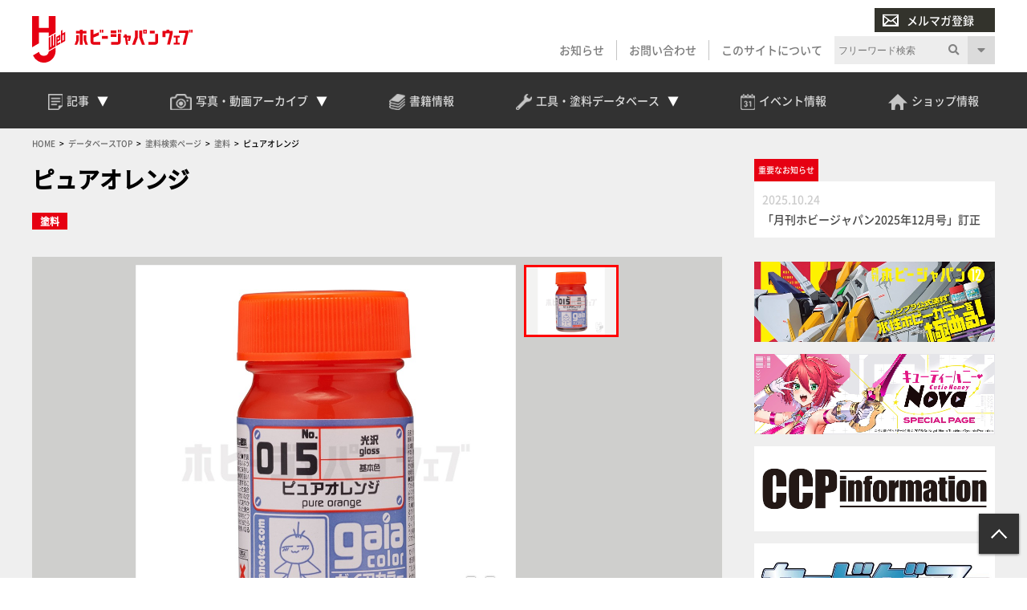

--- FILE ---
content_type: text/html; charset=UTF-8
request_url: https://db.hjweb.jp/5038/
body_size: 16361
content:
<!DOCTYPE html>
<html lang="ja">
<head>
<!-- Google Tag Manager -->
<script>(function(w,d,s,l,i){w[l]=w[l]||[];w[l].push({'gtm.start':
new Date().getTime(),event:'gtm.js'});var f=d.getElementsByTagName(s)[0],
j=d.createElement(s),dl=l!='dataLayer'?'&l='+l:'';j.async=true;j.src=
'https://www.googletagmanager.com/gtm.js?id='+i+dl;f.parentNode.insertBefore(j,f);
})(window,document,'script','dataLayer','GTM-P6M3SW3');</script>
<!-- End Google Tag Manager -->
<!-- meta -->
<meta charset="utf-8">
<meta name="viewport" content="width=device-width,initial-scale=1">

<meta name="keywords" content="" />
<meta name="description" content="Hobby JAPAN Web" />

<meta property="og:locale" content="ja_JP" />
<meta property="og:site_name" content="工具データベース" />
<meta property="og:type" content="article" />
<meta property="og:url" content="https://db.hjweb.jp/5038/" />

<meta property="og:title" content="ピュアオレンジ &#8211; Hobby JAPAN Web" />
<meta property="og:description" content="Hobby JAPAN Web">
<meta property="og:image" content="https://db.hjweb.jp/wp-content/uploads/1629/81/C-GAI0013.jpg">
<meta property="og:image:width" content="1000" />
<meta property="og:image:height" content="1000" />

<meta name="twitter:site" content="@Twitter" />
<meta name="twitter:title" content="ピュアオレンジ &#8211; Hobby JAPAN Web" />
<meta name="twitter:url" content="https://db.hjweb.jp/5038/" />
<meta name="twitter:card" content="summary_large_image">
<meta name="twitter:description" content="Hobby JAPAN Web" />
<meta name="twitter:image" content="https://db.hjweb.jp/wp-content/uploads/1629/81/C-GAI0013.jpg">

<script src="https://flux-cdn.com/client/1000190/hjweb_01381.min.js" async></script>
<!-- /meta -->
<title>ピュアオレンジ &#8211; Hobby JAPAN Web</title>
<meta name='robots' content='max-image-preview:large' />
<link rel='dns-prefetch' href='//static.addtoany.com' />
<link rel='stylesheet' id='wp-block-library-css' href='https://db.hjweb.jp/wp-includes/css/dist/block-library/style.min.css?ver=6.2.2' type='text/css' media='all' />
<link rel='stylesheet' id='classic-theme-styles-css' href='https://db.hjweb.jp/wp-includes/css/classic-themes.min.css?ver=6.2.2' type='text/css' media='all' />
<style id='global-styles-inline-css' type='text/css'>
body{--wp--preset--color--black: #000000;--wp--preset--color--cyan-bluish-gray: #abb8c3;--wp--preset--color--white: #ffffff;--wp--preset--color--pale-pink: #f78da7;--wp--preset--color--vivid-red: #cf2e2e;--wp--preset--color--luminous-vivid-orange: #ff6900;--wp--preset--color--luminous-vivid-amber: #fcb900;--wp--preset--color--light-green-cyan: #7bdcb5;--wp--preset--color--vivid-green-cyan: #00d084;--wp--preset--color--pale-cyan-blue: #8ed1fc;--wp--preset--color--vivid-cyan-blue: #0693e3;--wp--preset--color--vivid-purple: #9b51e0;--wp--preset--gradient--vivid-cyan-blue-to-vivid-purple: linear-gradient(135deg,rgba(6,147,227,1) 0%,rgb(155,81,224) 100%);--wp--preset--gradient--light-green-cyan-to-vivid-green-cyan: linear-gradient(135deg,rgb(122,220,180) 0%,rgb(0,208,130) 100%);--wp--preset--gradient--luminous-vivid-amber-to-luminous-vivid-orange: linear-gradient(135deg,rgba(252,185,0,1) 0%,rgba(255,105,0,1) 100%);--wp--preset--gradient--luminous-vivid-orange-to-vivid-red: linear-gradient(135deg,rgba(255,105,0,1) 0%,rgb(207,46,46) 100%);--wp--preset--gradient--very-light-gray-to-cyan-bluish-gray: linear-gradient(135deg,rgb(238,238,238) 0%,rgb(169,184,195) 100%);--wp--preset--gradient--cool-to-warm-spectrum: linear-gradient(135deg,rgb(74,234,220) 0%,rgb(151,120,209) 20%,rgb(207,42,186) 40%,rgb(238,44,130) 60%,rgb(251,105,98) 80%,rgb(254,248,76) 100%);--wp--preset--gradient--blush-light-purple: linear-gradient(135deg,rgb(255,206,236) 0%,rgb(152,150,240) 100%);--wp--preset--gradient--blush-bordeaux: linear-gradient(135deg,rgb(254,205,165) 0%,rgb(254,45,45) 50%,rgb(107,0,62) 100%);--wp--preset--gradient--luminous-dusk: linear-gradient(135deg,rgb(255,203,112) 0%,rgb(199,81,192) 50%,rgb(65,88,208) 100%);--wp--preset--gradient--pale-ocean: linear-gradient(135deg,rgb(255,245,203) 0%,rgb(182,227,212) 50%,rgb(51,167,181) 100%);--wp--preset--gradient--electric-grass: linear-gradient(135deg,rgb(202,248,128) 0%,rgb(113,206,126) 100%);--wp--preset--gradient--midnight: linear-gradient(135deg,rgb(2,3,129) 0%,rgb(40,116,252) 100%);--wp--preset--duotone--dark-grayscale: url('#wp-duotone-dark-grayscale');--wp--preset--duotone--grayscale: url('#wp-duotone-grayscale');--wp--preset--duotone--purple-yellow: url('#wp-duotone-purple-yellow');--wp--preset--duotone--blue-red: url('#wp-duotone-blue-red');--wp--preset--duotone--midnight: url('#wp-duotone-midnight');--wp--preset--duotone--magenta-yellow: url('#wp-duotone-magenta-yellow');--wp--preset--duotone--purple-green: url('#wp-duotone-purple-green');--wp--preset--duotone--blue-orange: url('#wp-duotone-blue-orange');--wp--preset--font-size--small: 13px;--wp--preset--font-size--medium: 20px;--wp--preset--font-size--large: 36px;--wp--preset--font-size--x-large: 42px;--wp--preset--spacing--20: 0.44rem;--wp--preset--spacing--30: 0.67rem;--wp--preset--spacing--40: 1rem;--wp--preset--spacing--50: 1.5rem;--wp--preset--spacing--60: 2.25rem;--wp--preset--spacing--70: 3.38rem;--wp--preset--spacing--80: 5.06rem;--wp--preset--shadow--natural: 6px 6px 9px rgba(0, 0, 0, 0.2);--wp--preset--shadow--deep: 12px 12px 50px rgba(0, 0, 0, 0.4);--wp--preset--shadow--sharp: 6px 6px 0px rgba(0, 0, 0, 0.2);--wp--preset--shadow--outlined: 6px 6px 0px -3px rgba(255, 255, 255, 1), 6px 6px rgba(0, 0, 0, 1);--wp--preset--shadow--crisp: 6px 6px 0px rgba(0, 0, 0, 1);}:where(.is-layout-flex){gap: 0.5em;}body .is-layout-flow > .alignleft{float: left;margin-inline-start: 0;margin-inline-end: 2em;}body .is-layout-flow > .alignright{float: right;margin-inline-start: 2em;margin-inline-end: 0;}body .is-layout-flow > .aligncenter{margin-left: auto !important;margin-right: auto !important;}body .is-layout-constrained > .alignleft{float: left;margin-inline-start: 0;margin-inline-end: 2em;}body .is-layout-constrained > .alignright{float: right;margin-inline-start: 2em;margin-inline-end: 0;}body .is-layout-constrained > .aligncenter{margin-left: auto !important;margin-right: auto !important;}body .is-layout-constrained > :where(:not(.alignleft):not(.alignright):not(.alignfull)){max-width: var(--wp--style--global--content-size);margin-left: auto !important;margin-right: auto !important;}body .is-layout-constrained > .alignwide{max-width: var(--wp--style--global--wide-size);}body .is-layout-flex{display: flex;}body .is-layout-flex{flex-wrap: wrap;align-items: center;}body .is-layout-flex > *{margin: 0;}:where(.wp-block-columns.is-layout-flex){gap: 2em;}.has-black-color{color: var(--wp--preset--color--black) !important;}.has-cyan-bluish-gray-color{color: var(--wp--preset--color--cyan-bluish-gray) !important;}.has-white-color{color: var(--wp--preset--color--white) !important;}.has-pale-pink-color{color: var(--wp--preset--color--pale-pink) !important;}.has-vivid-red-color{color: var(--wp--preset--color--vivid-red) !important;}.has-luminous-vivid-orange-color{color: var(--wp--preset--color--luminous-vivid-orange) !important;}.has-luminous-vivid-amber-color{color: var(--wp--preset--color--luminous-vivid-amber) !important;}.has-light-green-cyan-color{color: var(--wp--preset--color--light-green-cyan) !important;}.has-vivid-green-cyan-color{color: var(--wp--preset--color--vivid-green-cyan) !important;}.has-pale-cyan-blue-color{color: var(--wp--preset--color--pale-cyan-blue) !important;}.has-vivid-cyan-blue-color{color: var(--wp--preset--color--vivid-cyan-blue) !important;}.has-vivid-purple-color{color: var(--wp--preset--color--vivid-purple) !important;}.has-black-background-color{background-color: var(--wp--preset--color--black) !important;}.has-cyan-bluish-gray-background-color{background-color: var(--wp--preset--color--cyan-bluish-gray) !important;}.has-white-background-color{background-color: var(--wp--preset--color--white) !important;}.has-pale-pink-background-color{background-color: var(--wp--preset--color--pale-pink) !important;}.has-vivid-red-background-color{background-color: var(--wp--preset--color--vivid-red) !important;}.has-luminous-vivid-orange-background-color{background-color: var(--wp--preset--color--luminous-vivid-orange) !important;}.has-luminous-vivid-amber-background-color{background-color: var(--wp--preset--color--luminous-vivid-amber) !important;}.has-light-green-cyan-background-color{background-color: var(--wp--preset--color--light-green-cyan) !important;}.has-vivid-green-cyan-background-color{background-color: var(--wp--preset--color--vivid-green-cyan) !important;}.has-pale-cyan-blue-background-color{background-color: var(--wp--preset--color--pale-cyan-blue) !important;}.has-vivid-cyan-blue-background-color{background-color: var(--wp--preset--color--vivid-cyan-blue) !important;}.has-vivid-purple-background-color{background-color: var(--wp--preset--color--vivid-purple) !important;}.has-black-border-color{border-color: var(--wp--preset--color--black) !important;}.has-cyan-bluish-gray-border-color{border-color: var(--wp--preset--color--cyan-bluish-gray) !important;}.has-white-border-color{border-color: var(--wp--preset--color--white) !important;}.has-pale-pink-border-color{border-color: var(--wp--preset--color--pale-pink) !important;}.has-vivid-red-border-color{border-color: var(--wp--preset--color--vivid-red) !important;}.has-luminous-vivid-orange-border-color{border-color: var(--wp--preset--color--luminous-vivid-orange) !important;}.has-luminous-vivid-amber-border-color{border-color: var(--wp--preset--color--luminous-vivid-amber) !important;}.has-light-green-cyan-border-color{border-color: var(--wp--preset--color--light-green-cyan) !important;}.has-vivid-green-cyan-border-color{border-color: var(--wp--preset--color--vivid-green-cyan) !important;}.has-pale-cyan-blue-border-color{border-color: var(--wp--preset--color--pale-cyan-blue) !important;}.has-vivid-cyan-blue-border-color{border-color: var(--wp--preset--color--vivid-cyan-blue) !important;}.has-vivid-purple-border-color{border-color: var(--wp--preset--color--vivid-purple) !important;}.has-vivid-cyan-blue-to-vivid-purple-gradient-background{background: var(--wp--preset--gradient--vivid-cyan-blue-to-vivid-purple) !important;}.has-light-green-cyan-to-vivid-green-cyan-gradient-background{background: var(--wp--preset--gradient--light-green-cyan-to-vivid-green-cyan) !important;}.has-luminous-vivid-amber-to-luminous-vivid-orange-gradient-background{background: var(--wp--preset--gradient--luminous-vivid-amber-to-luminous-vivid-orange) !important;}.has-luminous-vivid-orange-to-vivid-red-gradient-background{background: var(--wp--preset--gradient--luminous-vivid-orange-to-vivid-red) !important;}.has-very-light-gray-to-cyan-bluish-gray-gradient-background{background: var(--wp--preset--gradient--very-light-gray-to-cyan-bluish-gray) !important;}.has-cool-to-warm-spectrum-gradient-background{background: var(--wp--preset--gradient--cool-to-warm-spectrum) !important;}.has-blush-light-purple-gradient-background{background: var(--wp--preset--gradient--blush-light-purple) !important;}.has-blush-bordeaux-gradient-background{background: var(--wp--preset--gradient--blush-bordeaux) !important;}.has-luminous-dusk-gradient-background{background: var(--wp--preset--gradient--luminous-dusk) !important;}.has-pale-ocean-gradient-background{background: var(--wp--preset--gradient--pale-ocean) !important;}.has-electric-grass-gradient-background{background: var(--wp--preset--gradient--electric-grass) !important;}.has-midnight-gradient-background{background: var(--wp--preset--gradient--midnight) !important;}.has-small-font-size{font-size: var(--wp--preset--font-size--small) !important;}.has-medium-font-size{font-size: var(--wp--preset--font-size--medium) !important;}.has-large-font-size{font-size: var(--wp--preset--font-size--large) !important;}.has-x-large-font-size{font-size: var(--wp--preset--font-size--x-large) !important;}
.wp-block-navigation a:where(:not(.wp-element-button)){color: inherit;}
:where(.wp-block-columns.is-layout-flex){gap: 2em;}
.wp-block-pullquote{font-size: 1.5em;line-height: 1.6;}
</style>
<link rel='stylesheet' id='crp-style-rounded-thumbs-css' href='https://db.hjweb.jp/wp-content/plugins/contextual-related-posts/css/rounded-thumbs.min.css?ver=3.3.3' type='text/css' media='all' />
<style id='crp-style-rounded-thumbs-inline-css' type='text/css'>

			.crp_related.crp-rounded-thumbs a {
			  width: 150px;
			  height: 150px;
			  text-decoration: none;
			}
			.crp_related.crp-rounded-thumbs img {
			  max-width: 150px;
			  margin: auto;
			}
			.crp_related.crp-rounded-thumbs .crp_title {
			  width: 100%;
			}
			
</style>
<link rel='stylesheet' id='wordpress-popular-posts-css-css' href='https://db.hjweb.jp/wp-content/plugins/wordpress-popular-posts/assets/css/wpp.css?ver=6.1.1' type='text/css' media='all' />
<link rel='stylesheet' id='parent-style-css' href='https://db.hjweb.jp/wp-content/themes/hobbyjapan/style.css?ver=6.2.2' type='text/css' media='all' />
<link rel='stylesheet' id='child-style-css' href='https://db.hjweb.jp/wp-content/themes/hobbyjapan-child/style.css?ver=1625046406' type='text/css' media='all' />
<link rel='stylesheet' id='flex-style-css' href='https://db.hjweb.jp/wp-content/themes/hobbyjapan-child/css/flex.css?ver=1635484934' type='text/css' media='all' />
<link rel='stylesheet' id='pagenation-style-css' href='https://db.hjweb.jp/wp-content/themes/hobbyjapan-child/css/pagenation.css?ver=1625046406' type='text/css' media='all' />
<link rel='stylesheet' id='common-style-css' href='https://db.hjweb.jp/wp-content/themes/hobbyjapan-child/css/common.css?ver=1631582266' type='text/css' media='all' />
<link rel='stylesheet' id='calendar-style-css' href='https://db.hjweb.jp/wp-content/themes/hobbyjapan-child/css/calendar.css?ver=1625046406' type='text/css' media='all' />
<link rel='stylesheet' id='carousel-style-css' href='https://db.hjweb.jp/wp-content/themes/hobbyjapan-child/css/carousel.css?ver=1631581942' type='text/css' media='all' />
<link rel='stylesheet' id='book-style-css' href='https://db.hjweb.jp/wp-content/themes/hobbyjapan-child/css/book.css?ver=1625046406' type='text/css' media='all' />
<link rel='stylesheet' id='slick-style-css' href='https://db.hjweb.jp/wp-content/themes/hobbyjapan-child/slick/slick.css?ver=1631069554' type='text/css' media='all' />
<link rel='stylesheet' id='slick-theme-style-css' href='https://db.hjweb.jp/wp-content/themes/hobbyjapan-child/slick/slick-theme.css?ver=1631069554' type='text/css' media='all' />
<link rel='stylesheet' id='hj-all-min-css' href='https://db.hjweb.jp/wp-content/themes/hobbyjapan/css/all.min.css?ver=1743483778' type='text/css' media='' />
<link rel='stylesheet' id='hj-reset-css' href='https://db.hjweb.jp/wp-content/themes/hobbyjapan/css/common/reset.css?ver=1743483778' type='text/css' media='' />
<link rel='stylesheet' id='hj-common-css' href='https://db.hjweb.jp/wp-content/themes/hobbyjapan/css/common/common.css?ver=1743483778' type='text/css' media='' />
<link rel='stylesheet' id='hj-style-css' href='https://db.hjweb.jp/wp-content/themes/hobbyjapan/css/style.css?ver=1743483778' type='text/css' media='' />
<link rel='stylesheet' id='hj-editor-css' href='https://db.hjweb.jp/wp-content/themes/hobbyjapan/css/common/editor.css?ver=1743483778' type='text/css' media='' />
<link rel='stylesheet' id='hj-smp-css' href='https://db.hjweb.jp/wp-content/themes/hobbyjapan/css/smp.css?ver=1743483778' type='text/css' media='' />
<link rel='stylesheet' id='hj-page-css' href='https://db.hjweb.jp/wp-content/themes/hobbyjapan/css/page.css?ver=1743483778' type='text/css' media='' />
<link rel='stylesheet' id='hj-baguettebox-css' href='https://db.hjweb.jp/wp-content/themes/hobbyjapan/js/baguettebox/baguetteBox.min.css?ver=1743483779' type='text/css' media='' />
<link rel='stylesheet' id='hj-flux-css' href='https://db.hjweb.jp/wp-content/themes/hobbyjapan/css/flux.css?ver=1743483778' type='text/css' media='' />
<link rel='stylesheet' id='addtoany-css' href='https://db.hjweb.jp/wp-content/plugins/add-to-any/addtoany.min.css?ver=1.16' type='text/css' media='all' />
<script type='text/javascript' id='addtoany-core-js-before'>
window.a2a_config=window.a2a_config||{};a2a_config.callbacks=[];a2a_config.overlays=[];a2a_config.templates={};a2a_localize = {
	Share: "共有",
	Save: "ブックマーク",
	Subscribe: "購読",
	Email: "メール",
	Bookmark: "ブックマーク",
	ShowAll: "すべて表示する",
	ShowLess: "小さく表示する",
	FindServices: "サービスを探す",
	FindAnyServiceToAddTo: "追加するサービスを今すぐ探す",
	PoweredBy: "Powered by",
	ShareViaEmail: "メールでシェアする",
	SubscribeViaEmail: "メールで購読する",
	BookmarkInYourBrowser: "ブラウザにブックマーク",
	BookmarkInstructions: "このページをブックマークするには、 Ctrl+D または \u2318+D を押下。",
	AddToYourFavorites: "お気に入りに追加",
	SendFromWebOrProgram: "任意のメールアドレスまたはメールプログラムから送信",
	EmailProgram: "メールプログラム",
	More: "詳細&#8230;",
	ThanksForSharing: "Thanks for sharing!",
	ThanksForFollowing: "Thanks for following!"
};
</script>
<script type='text/javascript' async src='https://static.addtoany.com/menu/page.js' id='addtoany-core-js'></script>
<script type='application/json' id='wpp-json'>
{"sampling_active":0,"sampling_rate":100,"ajax_url":"https:\/\/db.hjweb.jp\/wp-json\/wordpress-popular-posts\/v1\/popular-posts","api_url":"https:\/\/db.hjweb.jp\/wp-json\/wordpress-popular-posts","ID":5038,"token":"d0f1b859cd","lang":0,"debug":0}
</script>
<script type='text/javascript' src='https://db.hjweb.jp/wp-content/plugins/wordpress-popular-posts/assets/js/wpp.min.js?ver=6.1.1' id='wpp-js-js'></script>
<script type='text/javascript' src='https://db.hjweb.jp/wp-content/themes/hobbyjapan/js/jquery.min.js?ver=1743483779' id='js-jquery-min-js'></script>
<script type='text/javascript' src='https://db.hjweb.jp/wp-content/themes/hobbyjapan/js/js.cookie.min.js?ver=1743483779' id='js-cookie-min-js'></script>
<script type='text/javascript' src='https://db.hjweb.jp/wp-content/themes/hobbyjapan/js/ofi.min.js?ver=1743483779' id='js-ofi-min-js'></script>
<script type='text/javascript' src='https://db.hjweb.jp/wp-content/themes/hobbyjapan/js/baguettebox/baguetteBox.min.js?ver=1743483779' id='js-baguettebox-js'></script>
<script type='text/javascript' src='https://db.hjweb.jp/wp-content/themes/hobbyjapan/js/cmd.js?ver=1743483779' id='js-hj-common-js'></script>
<script type='text/javascript' src='https://db.hjweb.jp/wp-content/themes/hobbyjapan/js/sp.js?ver=1743483779' id='js-hj-sp-js'></script>
<style type="text/css">0</style>            <style id="wpp-loading-animation-styles">@-webkit-keyframes bgslide{from{background-position-x:0}to{background-position-x:-200%}}@keyframes bgslide{from{background-position-x:0}to{background-position-x:-200%}}.wpp-widget-placeholder,.wpp-widget-block-placeholder{margin:0 auto;width:60px;height:3px;background:#dd3737;background:linear-gradient(90deg,#dd3737 0%,#571313 10%,#dd3737 100%);background-size:200% auto;border-radius:3px;-webkit-animation:bgslide 1s infinite linear;animation:bgslide 1s infinite linear}</style>
            <!-- piano meta -->
<script type="text/javascript" src="https://csm.cxpublic.com/DNP.js" async></script>
<meta name="cXenseParse:url" content="https://db.hjweb.jp/5038/"/>
<meta name="cXenseParse:pageclass" content="article"/>
<meta name="cXenseParse:articleid" content="5038"/>
<meta name="cXenseParse:hjw-articleid" content="5038"/>
<meta property="cXenseParse:published_time" content="2021-05-13T21:36:24+09:00"/>
<meta property="cXenseParse:recs:publishtime" content="2021-05-13T21:36:24+09:00"/>
<meta name="cXenseParse:modified_time" content="2024-06-18T16:11:51+09:00"/>
<meta name="cXenseParse:recs:image" content="https://db.hjweb.jp/wp-content/uploads/1629/81/C-GAI0013.jpg"/>
<meta name="cXenseParse:hjw-pubday" content="20210513"/>
<meta name="cXenseParse:hjw-pubmonth" content="202105"/>
<meta name="cXenseParse:hjw-pubyear" content="2021"/>
<!-- /piano meta --> 
<style type="text/css">.broken_link, a.broken_link {
	text-decoration: line-through;
}</style><link rel="icon" href="https://db.hjweb.jp/wp-content/uploads/1632/01/favicon.ico" sizes="32x32" />
<link rel="icon" href="https://db.hjweb.jp/wp-content/uploads/1632/01/favicon.ico" sizes="192x192" />
<link rel="apple-touch-icon" href="https://db.hjweb.jp/wp-content/uploads/1632/01/favicon.ico" />
<meta name="msapplication-TileImage" content="https://db.hjweb.jp/wp-content/uploads/1632/01/favicon.ico" />
</head>
<body class="post-template-default single single-post postid-5038 single-format-standard">
<!-- Google Tag Manager (noscript) -->
<noscript><iframe src="https://www.googletagmanager.com/ns.html?id=GTM-P6M3SW3"
height="0" width="0" style="display:none;visibility:hidden"></iframe></noscript>
<!-- End Google Tag Manager (noscript) -->
<div id="wrapper">
<header>
	<header>  	<div id="submenu" class="wrap">  		<div id="h-siteid">  			<h1>  				<a href="https://hjweb.jp">  					<img src="https://hjweb.jp/wp-content/themes/hobbyjapan/css/svg/siteid.svg" alt="Hobby JAPAN Web" />  				</a>  			</h1>  		</div>  		<div id="h-snav">  			<div id="h-mailmag">  				<ul>  					<li class="login display-none">  						<a href=""><img src="https://hjweb.jp/wp-content/themes/hobbyjapan/img/common/icon-user-w.png" />会員ログイン</a>  					</li>  					<li class="mailmag">  						<a href="https://hjweb.jp/mailmagazine"><img src="https://hjweb.jp/wp-content/themes/hobbyjapan/img/common/icon-mail-w.png" />メルマガ登録</a>  					</li>  				</ul>  			</div>  			<div id="h-slist">  				<div class="textwidget custom-html-widget"><ul>  	<li>  		<a href="https://hjweb.jp/news">お知らせ</a>  	</li>  	<li>  		<a href="https://hjweb.jp/contact">お問い合わせ</a>  	</li>  	<li>  		<a href="https://hjweb.jp/guide">このサイトについて</a>  	</li>  	<li class="display-none">  		<a style="background: #9f0411" href="https://hjweb.jp/mailmagazine"><i class="gray"><img src="https://hjweb.jp/wp-content/themes/hobbyjapan/img/common/icon-user-w.png"></i>会員ログイン</a>  	</li>  	<li class="sp-only">  		<a style="background: #838383" href="/mailmagazine"><i class="gray"><img src="https://hjweb.jp/wp-content/themes/hobbyjapan/img/common/icon-mail-w.png"></i>メルマガ登録</a>  	</li>  </ul></div>			</div>  			<div id="h-search">  				<div class="search">  	<h3>サイト内検索</h3>  	<form method="get" action="https://hjweb.jp/search" >  		<div class="search-block">  			<input type="text" class="inputField search-form keyword" value="" name="word" placeholder="フリーワード検索" />  			<button><i class="fas fa-search"></i></button>  		</div>  		<u class="search-option-trig fas fa-caret-down"></u>  		<div class="search-option">  			<h4>検索対象を絞り込む</h4>  			<select name="type">  				<option value="">全て</option>  								<option value="article">記事</option>  									<option value="series">連載</option>  									<option value="maker">メーカー新製品情報</option>  									<option value="photo">写真アーカイブ</option>  									<option value="movie">動画一覧</option>  									<option value="event">イベント情報</option>  									<option value="shop">ショップ情報</option>  									<option value="news">お知らせ</option>  								</select>  		</div>  	</form>  </div>  			</div>  		</div>  	</div>  	<div id="gnav-container">  		<div id="gnav" class="wrap">  		<div class="textwidget custom-html-widget"><ul class="mainmenu">  	<li class="head-drop">  		<a id="trig-article"  class="article-trig dropdown-trig">  			<i><img src="https://hjweb.jp/wp-content/themes/hobbyjapan/img/common/icon-articles.png"></i>  			<span>記事</span>  			<u></u>  		</a>  		<div id="dropdown-article" class="dropdown-list">  			<div class="fl_w_fs">  				<div class="dropdown-item article">  					<strong><a href="https://hjweb.jp/article">  						<i><img src="https://hjweb.jp/wp-content/themes/hobbyjapan/img/common/icon-articles.png"></i>  						<span>記事一覧</span>  					</a><u></u></strong>  					<ul>  						<li><a href="https://hjweb.jp/article/category/gundam/">ガンダム</a></li><li><a href="https://hjweb.jp/article/category/character/">キャラクターモデル</a></li><li><a href="https://hjweb.jp/article/category/girls/">ガールズプラモ</a></li><li><a href="https://hjweb.jp/article/category/scale/">スケールモデル</a></li><li><a href="https://hjweb.jp/article/category/figure/">フィギュア</a></li><li><a href="https://hjweb.jp/article/category/toy/">完成品TOY</a></li><li><a href="https://hjweb.jp/article/category/tool/">工具・マテリアル</a></li><li><a href="https://hjweb.jp/article/category/event/">イベント</a></li><li><a href="https://hjweb.jp/article/category/anime-game/">アニメ・ゲーム</a></li><li><a href="https://hjweb.jp/article/category/tokusatsu/">特撮</a></li><li><a href="https://hjweb.jp/article/category/tcg/">カードゲーム</a></li><li><a href="https://hjweb.jp/article/category/comic/">コミック</a></li><li><a href="https://hjweb.jp/article/category/vr/">VR</a></li><li><a href="https://hjweb.jp/article/category/other/">その他</a></li>  					</ul>  				</div>  				<div class="dropdown-item series">  					<strong><a href="https://hjweb.jp/recommend">  						<i><img src="https://hjweb.jp/wp-content/themes/hobbyjapan/img/common/icon-special.png"></i>  						<span>特集・連載一覧</span>  					</a><u></u></strong>  					<ul>  					<li><a href="https://hjweb.jp/series/?series=syoseki-mook">書籍・MOOK発売情報</a></li><li><a href="https://hjweb.jp/series/?series=hj-pickup">最新号Pick up</a></li>  						<li><a href="https://hjweb.jp/recommend/">連載一覧</a></li>  					</ul>		  				</div>  				<div class="dropdown-item maker">  					<strong><a href="https://hjweb.jp/maker">  						<i><img src="https://hjweb.jp/wp-content/themes/hobbyjapan/img/common/icon-maker.png"></i>  						<span>メーカー新製品情報</span>  					</a><u></u></strong>  					<ul><li><a href="https://hjweb.jp/makers/">メーカー一覧</a></li></ul>  				</div>  			</div>  		</div>  	</li>  	<li class="head-drop">  		<a id="trig-photo"  class="archive-trig dropdown-trig">  			<i><img src="https://hjweb.jp/wp-content/themes/hobbyjapan/img/common/icon-camera.png"></i>  			<span>写真・動画<br>アーカイブ</span>  			<u></u>  		</a>  		<div id="dropdown-photo"  class="dropdown-list">  			<div class="fl_w_fs">  				<div class="dropdown-item photo">  					<strong><a href="https://hjweb.jp/photo">  						<i><img src="https://hjweb.jp/wp-content/themes/hobbyjapan/img/common/icon-camera.png"></i>  						<span>写真アーカイブ一覧</span>  					</a><u></u></strong>  					<ul>  					<li><a href="https://hjweb.jp/photo/?photo=event">イベント・展示会</a></li><li><a href="https://hjweb.jp/photo/?photo=other">その他</a></li><li><a href="https://hjweb.jp/photo/?photo=hobbyjapan">ホビージャパン編集部</a></li>	  					</ul>  				</div>  				<div class="dropdown-item movie">  					<strong><a href="https://hjweb.jp/movie">  						<i><img src="https://hjweb.jp/wp-content/themes/hobbyjapan/img/common/icon-movie.png"></i>  						<span>動画一覧</span>  					</a><u></u></strong>  					<ul class="burger-only">  						<li><a href="https://hjweb.jp/movie/?movie=gundam">ガンダム</a></li><li><a href="https://hjweb.jp/movie/?movie=character">キャラクターモデル</a></li><li><a href="https://hjweb.jp/movie/?movie=scale">スケールモデル</a></li><li><a href="https://hjweb.jp/movie/?movie=figure">フィギュア</a></li><li><a href="https://hjweb.jp/movie/?movie=tool">工具・マテリアル</a></li><li><a href="https://hjweb.jp/movie/?movie=other">その他</a></li>	  					</ul>  					<div class="fl_w_sb">  						<div class="w-30">  							<strong>動画カテゴリー</strong>  					<ul>  						<li><a href="https://hjweb.jp/movie/?movie=gundam">ガンダム</a></li><li><a href="https://hjweb.jp/movie/?movie=character">キャラクターモデル</a></li><li><a href="https://hjweb.jp/movie/?movie=scale">スケールモデル</a></li><li><a href="https://hjweb.jp/movie/?movie=figure">フィギュア</a></li><li><a href="https://hjweb.jp/movie/?movie=tool">工具・マテリアル</a></li><li><a href="https://hjweb.jp/movie/?movie=other">その他</a></li>	  					</ul>  						</div>  						<div class="w-66">  							<strong>新着動画</strong>  							<ul>  					<li>  				<a class="title" href="https://hjweb.jp/movie/2033977/">【月刊工具】ウェーブ「“スジ彫り”便利ツール」をピックアップ...</a>  			</li>  						<li>  				<a class="title" href="https://hjweb.jp/movie/2021172/">【#25】戦う相手が悪かった!?木村編集長プロモデラー時代の...</a>  			</li>  						<li>  				<a class="title" href="https://hjweb.jp/movie/2020965/">【#24】1991年のホビージャパンを読む！木村編集長プロモ...</a>  			</li>  						<li>  				<a class="title" href="https://hjweb.jp/movie/1979838/">【#23】まさかのロボ・ジョックスが表紙に！ 「パトレイバー...</a>  			</li>  						<li>  				<a class="title" href="https://hjweb.jp/movie/1978090/">【#22】ガンダム新作がない時代、『パトレイバー』やSF映画...</a>  			</li>  						<li>  				<a class="title" href="https://hjweb.jp/movie/1976111/">MAX渡辺×横山宏による長寿連載『Ma.K. in SF3D...</a>  			</li>  					</ul>  		  						</div>  					</div>  				</div>  			</div>  		</div>  	</li>  	<li>  		<a href="https://db.hjweb.jp/book-db/">  			<i><img src="https://hjweb.jp/wp-content/themes/hobbyjapan/img/common/icon-books.png"></i>  			<span>書籍情報</span>  		</a>  	</li>  	<li class="head-drop">  		<a id="trig-db" class="archive-trig dropdown-trig">  			<i><img src="https://hjweb.jp/wp-content/themes/hobbyjapan/img/common/icon-kougu.png"></i>  			<span>工具・塗料<br>データベース</span>  			<u></u>  		</a>  		<div id="dropdown-db"  class="dropdown-list">  			<div class="dropdown-item tool">  				<strong><a href="https://db.hjweb.jp/">  					<i><img src="https://hjweb.jp/wp-content/themes/hobbyjapan/img/common/icon-kougu.png"></i>  					<span>工具・塗料データベース</span>  				</a><u></u></strong>  				<ul class="smp">  					<li>  						<a href="https://db.hjweb.jp/tool/">工具＆マテリアルからさがす</a>  					</li>  					<li>  						<a href="https://db.hjweb.jp/color">塗料からさがす</a>  					</li>  				</ul>  				<div class="fl_w_sb">  					<div class="w-48">  						<a href="https://db.hjweb.jp/tool/">  							<img class="desvg" src="https://hjweb.jp/wp-content/themes/hobbyjapan/css/svg/gotokougu.svg" alt="工具＆マテリアルから探す">  						</a>  					</div>  					<div class="w-48">  						<a href="https://db.hjweb.jp/color">  							<img class="desvg" src="https://hjweb.jp/wp-content/themes/hobbyjapan/css/svg/gotocolor.svg" alt="塗料から探す">  						</a>  					</div>  				</div>  			</div>  		</div>  	</li>  	<li>  		<a href="https://hjweb.jp/event">  			<i><img src="https://hjweb.jp/wp-content/themes/hobbyjapan/img/common/icon-calendar.png"></i>  			<span>イベント<br>情報</span>  		</a>  	</li>  	<li>  		<a href="https://hjweb.jp/shop">  			<i><img src="https://hjweb.jp/wp-content/themes/hobbyjapan/img/common/icon-home.png"></i>  			<span>ショップ<br>情報</span>  		</a>  	</li>  	<li class="regist display-none">  		<a href="">  			<i class="gray"><img src="https://hjweb.jp/wp-content/themes/hobbyjapan/img/common/icon-comunity.png"></i>  			<span>HJ<br>コミュニティ</span>  		</a>  	</li>  </ul></div>		</div>  	</div>  </header></header><main>
	<div id="topicpath">
    <div class="wrap">
    <ul><li><a href="https://hjweb.jp/"><span>HOME</span></a></li><li><a href="https://db.hjweb.jp"><span>データベースTOP</span></a></li><li><a href="/color"><span>塗料検索ページ</span></a></li><li><a href="https://db.hjweb.jp/category/paintscolors/"><span>塗料</span></a></li><li><span>ピュアオレンジ</span></li></ul>    </div>
</div>	<div id="container" class="wrap">
			<div id="content">
					<article id="entry-item">
				<div class="title">
    <h1>ピュアオレンジ</h1>
</div>
				<div class="data">
        <ul class="category">
        <li><a href="https://db.hjweb.jp/category/paintscolors/" class="paintscolors">塗料</a></li>    </ul>
<style>
#entry-item .data .category li:first-child:not([class]) a{
    background: #e60012;
    color: #fff;
}
/*
#entry-item .data .category li:first-child:not([class]) a:hover{
    color: #e40000;
    background: #ffe0e0;
}
*/
</style>
    </div>								<br>
				<div class="item-image">
<div class="main-img">
<div class="img-wrap">
<img id="main-img" onclick="slideshow()" src="https://db.hjweb.jp/wp-content/uploads/1629/81/C-GAI0013.jpg" alt="http://ガイアカラー　ピュアオレンジの画像">
</div>
</div>
<div class="nav-img">
<div class="inner">
<div class="select" id="nvimg1" onclick="slideshow('nvimg1')" style="background-image: url(https://db.hjweb.jp/wp-content/uploads/1629/81/C-GAI0013.jpg)" title="ガイアカラー　ピュアオレンジの画像"></div></div>
</div>
</div>
<script>
function slideshow(imgID){
    var pre = document.getElementsByClassName('select')[0];
    var target = document.getElementById(imgID);
    const backgroundImage = (target.style && target.style.backgroundImage) || '';
    const url = backgroundImage.replace(/^url\(["']?/, '').replace(/["']?\)$/, '');
    pre.classList.remove("select");
    target.classList.add('select');
    document.getElementById('main-img').src = url;
    document.getElementById('main-img').alt = target.title;
}
</script>
<style type="text/css">
.item-image{
    display: flex;
    background-color: #cfcfcd;
    padding: 10px;
}
.item-image .main-img{
	width:80%;
    text-align: center;
    margin-right: 10px;
    background-color: white;
}
.item-image .main-img .img-wrap{
	position: relative;
    height: 0;
    padding-bottom: 100%;
}
.main-img img{
    max-height: 100%;
    top: 0;
    bottom: 0;
    left: 0;
    right: 0;
    position: absolute;
    margin: auto;
}
.item-image .nav-img{
	position:relative;
	width:20%;
}
.item-image .nav-img .inner{
    position:absolute;
    height: 100%;
    background-color: #cfcfcd;
}
.item-image .nav-img .inner div{
    margin-bottom: 4%;
    height:19%;
    background-size: contain;
    background-repeat: no-repeat;
    background-position: center;
    background-color: #f3f3f2;
    cursor: pointer;
}
.item-image .nav-img .inner div.select{
	border: solid red;
}
@media(min-width:768px){
  .item-image{
     padding:10px 15%;
  }
}
</style>
				<br>

				<section class="content">
					<div class="editor">
						<div class="data filter">
  <ul class="category ">
	<li class="maker"><a href="/filter/?maker=ガイアノーツ">ガイアノーツ</a></li>	<li class="series"><a href="/filter/?series=ガイアカラー%20基本カラー">ガイアカラー 基本カラー</a></li>	<li class="brand"><a href="/filter/?brand=ガイアカラー">ガイアカラー</a></li>  </ul>
</div>
<style>
#entry-item .data.filter {
    margin: initial;
}
</style>
						<div class="title">
    <h1>ピュアオレンジ</h1>
</div>
						<div class="content-end">
  <div class="spec">
		<span>タイプ：ビン・ボトル</span>
			<span>溶剤の種類：ラッカー塗料</span>
			<span>仕上がり：光沢</span>
	  </div>
  <div>商品型番：33015</div>
  <div>容量：15ml</div>
</div>
<style>
.spec{
  font-size: .8em;
  margin-bottom: 1em;
  word-break: keep-all;
}
div.spec > span:not(:nth-child(1)):before {
    content: "　／　";
}
</style>
																	</div>
				</section>

			</article>
					<div class="common-area">
				<h3 class="lv-red-L" style="margin-bottom:3rem;">新着アイテム</h3>
<ul class="slider"><li><div class="slick-item"><span class="category">塗料</span><div class="thumbnail"><a href="https://db.hjweb.jp/60194/"><img src="https://db.hjweb.jp/wp-content/uploads/2025/02/NAI00002.jpg" alt="ミラーエフェクト クロームマーカー ペイントイット 061（ペン先2.0mm）"></a></div><div class="data"><div class="title"><a href="https://db.hjweb.jp/60194/">ミラーエフェクト クロームマーカー ペイントイット 061（ペン先2.0mm）</a></div><div class="distributor"><span class="maker">シュナイダー</span></div></div></div><div class="price"><span></span></div></li><li><div class="slick-item"><span class="category">塗料</span><div class="thumbnail"><a href="https://db.hjweb.jp/60191/"><img src="https://db.hjweb.jp/wp-content/uploads/2025/02/NAI00001-1.jpg" alt="ミラーエフェクト クロームマーカー ペイントイット 060（ペン先0.8mm）"></a></div><div class="data"><div class="title"><a href="https://db.hjweb.jp/60191/">ミラーエフェクト クロームマーカー ペイントイット 060（ペン先0.8mm）</a></div><div class="distributor"><span class="maker">シュナイダー</span></div></div></div><div class="price"><span></span></div></li><li><div class="slick-item"><span class="category">塗料</span><div class="thumbnail"><a href="https://db.hjweb.jp/54050/"><img src="https://db.hjweb.jp/wp-content/uploads/2024/04/72.006.jpg" alt="サンイエロー"></a></div><div class="data"><div class="title"><a href="https://db.hjweb.jp/54050/">サンイエロー</a></div><div class="distributor"><span class="maker">ボークス</span><span class="brand">ファレホ</span></div></div></div><div class="price"><span></span></div></li><li><div class="slick-item"><span class="category">塗料</span><div class="thumbnail"><a href="https://db.hjweb.jp/54044/"><img src="https://db.hjweb.jp/wp-content/uploads/2024/04/72.005.jpg" alt="ムーンイエロー"></a></div><div class="data"><div class="title"><a href="https://db.hjweb.jp/54044/">ムーンイエロー</a></div><div class="distributor"><span class="maker">ボークス</span><span class="brand">ファレホ</span></div></div></div><div class="price"><span></span></div></li><li><div class="slick-item"><span class="category">塗料</span><div class="thumbnail"><a href="https://db.hjweb.jp/54054/"><img src="https://db.hjweb.jp/wp-content/uploads/2024/04/72.007.jpg" alt="ゴールドイエロー"></a></div><div class="data"><div class="title"><a href="https://db.hjweb.jp/54054/">ゴールドイエロー</a></div><div class="distributor"><span class="maker">ボークス</span><span class="brand">ファレホ</span></div></div></div><div class="price"><span></span></div></li><li><div class="slick-item"><span class="category">塗料</span><div class="thumbnail"><a href="https://db.hjweb.jp/54035/"><img src="https://db.hjweb.jp/wp-content/uploads/2024/04/72.003.jpg" alt="ペールフレッシュ"></a></div><div class="data"><div class="title"><a href="https://db.hjweb.jp/54035/">ペールフレッシュ</a></div><div class="distributor"><span class="maker">ボークス</span><span class="brand">ファレホ</span></div></div></div><div class="price"><span></span></div></li><li><div class="slick-item"><span class="category">塗料</span><div class="thumbnail"><a href="https://db.hjweb.jp/54064/"><img src="https://db.hjweb.jp/wp-content/uploads/2024/04/72.008.jpg" alt="オレンジファイヤー"></a></div><div class="data"><div class="title"><a href="https://db.hjweb.jp/54064/">オレンジファイヤー</a></div><div class="distributor"><span class="maker">ボークス</span><span class="brand">ファレホ</span></div></div></div><div class="price"><span></span></div></li><li><div class="slick-item"><span class="category">塗料</span><div class="thumbnail"><a href="https://db.hjweb.jp/54069/"><img src="https://db.hjweb.jp/wp-content/uploads/2024/04/72.009.jpg" alt="ホットオレンジ"></a></div><div class="data"><div class="title"><a href="https://db.hjweb.jp/54069/">ホットオレンジ</a></div><div class="distributor"><span class="maker">ボークス</span><span class="brand">ファレホ</span></div></div></div><div class="price"><span></span></div></li></ul><script>
        $(function() {
            $('.slider').not('.slick-initialized').slick({
          infinite: false,
          slidesToShow: 4,
          slidesToScroll: 4,
          dots: true,
          responsive: [
            {
              breakpoint: 801,
              settings: {
                slidesToShow: 3,
                slidesToScroll: 3
              }
            },
            {
              breakpoint: 601,
              settings: {
                slidesToShow: 2,
                slidesToScroll: 2
              }
            }
          ],
            });
        });
	$(window).on('load', function(){
	  var maxHeight = 0;
	  $('li.slick-slide').each(function(idx, elem) {
	    var height = $(elem).height();
	    if(maxHeight < height) {
	      maxHeight = height;
	    }
	  });
	  $('li.slick-slide').height(maxHeight);
	});
        </script>				<h3 class="lv-red-L" style="margin-bottom:3rem;">人気アイテム</h3>
<ul class="slider"><li><div class="slick-item"><span class="category">塗料</span><div class="thumbnail"><a href="https://db.hjweb.jp/2817/"><img src="https://db.hjweb.jp/wp-content/uploads/1629/79/C-GSI0056.jpg" alt="黄橙色"></a></div><div class="data"><div class="title"><a href="https://db.hjweb.jp/2817/">黄橙色</a></div><div class="distributor"><span class="maker">GSIクレオス</span><span class="brand">Mr.カラー</span></div></div></div><div class="price"><span></span></div></li><li><div class="slick-item"><span class="category">塗料</span><div class="thumbnail"><a href="https://db.hjweb.jp/51558/"><img src="https://db.hjweb.jp/wp-content/uploads/2023/08/A060_2.jpg" alt="ガンダムマーカーEX メッキシルバー&amp;EXゴールド2種セット"></a></div><div class="data"><div class="title"><a href="https://db.hjweb.jp/51558/">ガンダムマーカーEX メッキシルバー&amp;EXゴールド2種セット</a></div><div class="distributor"><span class="maker">GSIクレオス</span><span class="brand">ガンダムマーカー</span></div></div></div><div class="price"><span></span></div></li><li><div class="slick-item"><span class="category">塗料</span><div class="thumbnail"><a href="https://db.hjweb.jp/60194/"><img src="https://db.hjweb.jp/wp-content/uploads/2025/02/NAI00002.jpg" alt="ミラーエフェクト クロームマーカー ペイントイット 061（ペン先2.0mm）"></a></div><div class="data"><div class="title"><a href="https://db.hjweb.jp/60194/">ミラーエフェクト クロームマーカー ペイントイット 061（ペン先2.0mm）</a></div><div class="distributor"><span class="maker">シュナイダー</span></div></div></div><div class="price"><span></span></div></li><li><div class="slick-item"><span class="category">塗料</span><div class="thumbnail"><a href="https://db.hjweb.jp/13657/"><img src="https://db.hjweb.jp/wp-content/uploads/2021/05/f05550962ff83329e2144b7123339dc2-44.jpg" alt="キャメルイエロー"></a></div><div class="data"><div class="title"><a href="https://db.hjweb.jp/13657/">キャメルイエロー</a></div><div class="distributor"><span class="maker">タミヤ</span></div></div></div><div class="price"><span></span></div></li><li><div class="slick-item"><span class="category">塗料</span><div class="thumbnail"><a href="https://db.hjweb.jp/9934/"><img src="https://db.hjweb.jp/wp-content/uploads/1629/81/C-GAI0176.jpg" alt="クリームイエロー"></a></div><div class="data"><div class="title"><a href="https://db.hjweb.jp/9934/">クリームイエロー</a></div><div class="distributor"><span class="maker">ガイアノーツ</span><span class="brand">ガイアカラー</span></div></div></div><div class="price"><span></span></div></li></ul><script>
        $(function() {
            $('.slider').not('.slick-initialized').slick({
          infinite: false,
          slidesToShow: 4,
          slidesToScroll: 4,
          dots: true,
          responsive: [
            {
              breakpoint: 801,
              settings: {
                slidesToShow: 3,
                slidesToScroll: 3
              }
            },
            {
              breakpoint: 601,
              settings: {
                slidesToShow: 2,
                slidesToScroll: 2
              }
            }
          ],
            });
        });
	$(window).on('load', function(){
	  var maxHeight = 0;
	  $('li.slick-slide').each(function(idx, elem) {
	    var height = $(elem).height();
	    if(maxHeight < height) {
	      maxHeight = height;
	    }
	  });
	  $('li.slick-slide').height(maxHeight);
	});
        </script>				<br>
				<br>
				<div class="front-search">
<div id="search" class="search">
	<h2>フリーワード検索</h2>
	<p id="noimage-mess" style="display:none;">※表示する商品が見つかりません。別の検索条件で再度お試しください。</p>
	<form method="get" action="https://db.hjweb.jp" >
		<div>
			<input type="text" class="inputField search-form" value="" name="s" placeholder="フリーワードを入力" />
					</div>
		<div class="btn-line">
			<button><i class="fas fa-search"></i><span>検索</span></button>
		</div>
	</form>
	</div></div>
<style>
.front-search{
    background-color: #fafafa;
}
.front-search .search{
    position:relative;
    padding: 6rem 0 1rem 0;
    text-align: center;
}
.front-search h2{
    font-size: 1.6rem;
    font-weight: bold;
    color: #fff;
    background: #333;
    position: absolute;
    left: 0;
    top: 0;
    padding: 1rem 1.5rem;
    align-items: center;
}
.front-search .search form{
    padding:0 3rem;
    margin:auto;
}
.front-search input.search-form {
    border: 1px solid #424242;
    padding: 13px 20px;
}
.front-search #noimage-mess{
    color: #e60012;
    font-size: 1.5rem;
    text-align: left;
    margin-left: 3rem;
    margin-bottom: 10px;
}
.front-search button{
    background: #e60012;
    border: 0;
    color: #fff;
    text-align: center;
    padding: 1rem;
    display: flex;
    align-items: center;
    position: relative;
    justify-content: center;
    width: 100%;
    max-width: 300px;
}
.front-search button i {
    position: absolute;
    height: 100%;
    display: flex;
    align-items: center;
    left: 1rem;
}
.front-search button span {
    font-size: 1.6rem;
    line-height: 1;
    font-weight: bold;
}
.front-search .btn-line {
    display: flex;
    justify-content: center;
    margin-top: 1rem;
}
@media screen and ( max-width: 782px ) {
  .front-search .search form{padding:0 1rem;}
}


</style>
				<br>
				<p><a class="btn-red" href="/"><span>＜　データベースTOPへ</span></a></p>			</div>

		</div>
		<div id="sidebar">
	<div id="sidebar">  <div class="news-special">  	<h2>重要な<br class="sp-only">お知らせ</h2>  	<ul class="news-list">  			<li>  			<i>2025.10.24</i>  			<a href="https://hjweb.jp/news/2407165/">「月刊ホビージャパン2025年12月号」訂正</a>  		</li>  			</ul>  </div>  	<div class="flux" data-as-slot-id="/1000190/01381/PC/all_side_rec_01"></div><div class="flux" data-as-slot-id="/1000190/01381/SP/all_foot_rec_01"></div><div id="banner-list">  	<ul>  			<li>  			<a href="https://hjweb.jp/series/2384694/">  				<img src="https://hjweb.jp/wp-content/uploads/2025/08/dfcbe691a5cd0341bac19853c2e995fa.jpg">  			</a>  		</li>  			<li>  			<a href="https://hjweb.jp/article/2034443/">  				<img src="https://hjweb.jp/wp-content/uploads/2025/03/banner_1200x400.jpg">  			</a>  		</li>  			<li>  			<a href="https://hjweb.jp/article/tag/company_37/">  				<img src="https://hjweb.jp/wp-content/uploads/2025/07/ccp_banner.png">  			</a>  		</li>  			<li>  			<a href="https://hjweb.jp/article/category/tcg/">  				<img src="https://hjweb.jp/wp-content/uploads/2025/07/cg_bn.jpg">  			</a>  		</li>  			<li>  			<a href="https://hjweb.jp/article/tag/corner_02/">  				<img src="https://hjweb.jp/wp-content/uploads/2021/06/d92ffbd33e71cf6ff7d85a8be1d23fb7-1.jpg">  			</a>  		</li>  			<li>  			<a href="https://hjweb.jp/article/tag/genre_10/">  				<img src="https://hjweb.jp/wp-content/uploads/2024/04/8c36c59c40c2eb02aa0534597b00d9c4.png">  			</a>  		</li>  		</ul>  </div>  <h5>ランキング見出し</h5><div class="textwidget custom-html-widget"><h3><img class="h25" src="https://hjweb.jp/wp-content/themes/hobbyjapan/css/svg/lv-ranking.svg" alt="記事ランキング"></h3></div>  <h5>記事ランキング</h5>   <ul class="ranking"> <li><a href="https://hjweb.jp/article/2420278/" title="ボークス「L.E.D.ミラージュ 先行量産型=ジュノー 2989= （限定版）」予約受付中！新規造形の専用ベイルなどを撮り下ろしでご紹介【ファイブスター物語】"><div class="img"><img src="https://hjweb.jp/wp-content/uploads/2025/11/samune-2.jpg"></div><div class="title">ボークス「L.E.D.ミラージュ 先行量産型=ジュノー 2989= （限定版）」予約受付中！新規造形の専用ベイルなどを撮り下ろしでご紹介【ファイブスター物語】</div></a></li><li><a href="https://hjweb.jp/article/2417204/" title="【コードギアス】新たなナイトメアフレーム「プロブディフ」設定画を公開!! モルドレッドの複製・強化型の細部を確認しよう！【新潔のアルマリア】"><div class="img"><img src="https://hjweb.jp/wp-content/uploads/2025/10/79dd07471776a33a164c0fc07ca749ae.jpg"></div><div class="title">【コードギアス】新たなナイトメアフレーム「プロブディフ」設定画を公開!! モルドレッドの複製・強化型の細部を確認しよう！【新潔のアルマリア】</div></a></li><li><a href="https://hjweb.jp/article/2419195/" title="【百式の金、どう塗る？】美麗な金色が表現できる「水性スーパーファインゴールド」で百式を金一色の部分塗装仕上げに！"><div class="img"><img src="https://hjweb.jp/wp-content/uploads/2025/11/samune-1.jpg"></div><div class="title">【百式の金、どう塗る？】美麗な金色が表現できる「水性スーパーファインゴールド」で百式を金一色の部分塗装仕上げに！</div></a></li><li><a href="https://hjweb.jp/article/2416402/" title="【コードギアス 新潔のアルマリア】ep11「いま助けにいきます」"><div class="img"><img src="https://hjweb.jp/wp-content/uploads/2025/10/5a17bce792d30e845702275fccb3f29f.jpg"></div><div class="title">【コードギアス 新潔のアルマリア】ep11「いま助けにいきます」</div></a></li><li><a href="https://hjweb.jp/article/2419515/" title="新ナイトメアフレーム「プロブディフ」を早くも製作！ROBOT魂モルドレッドをベースにミサイルやハドロン砲の展開ができるコンパチ仕様に改造！【コードギアス】"><div class="img"><img src="https://hjweb.jp/wp-content/uploads/2025/11/112_sam.jpg"></div><div class="title">新ナイトメアフレーム「プロブディフ」を早くも製作！ROBOT魂モルドレッドをベースにミサイルやハドロン砲の展開ができるコンパチ仕様に改造！【コードギアス】</div></a></li> </ul>   <h5>書籍情報</h5><div class="textwidget custom-html-widget"><h3 id="side-book" class="sidebar-trig"><a href="https://db.hjweb.jp/book-db/"><img class="h28" src="https://hjweb.jp/wp-content/themes/hobbyjapan/css/svg/lv-books.svg" alt="書籍データベース"></a></h3>  <div class="bookNew"><h5 class="text-center">雑誌購入</h5><div class="magNew"><a class="magNewImg" href="https://db.hjweb.jp/book/60348/"><img src="https://db.hjweb.jp/wp-content/uploads/2025/10/HJ2512.jpg"></a><div class="magNewText"><h6>月刊ホビージャパン<br>2025年12月号</h6><a class="btn-red-arrow-s" href="https://db.hjweb.jp/book/60348/">ご購入はこちら</a></div></div></div>  <div class="sidebar bookRss">  	<ul class="book"><li><a href="https://db.hjweb.jp/book/60352/"><div class="img"><img title="ホビージャパンアーカイブ 新機動戦記ガンダムW編" src="https://db.hjweb.jp/wp-content/uploads/2025/09/9784798639758.jpg" alt ="ホビージャパンアーカイブ 新機動戦記ガンダムW編" loading="lazy" /></div></a></li><li><a href="https://db.hjweb.jp/book/60354/"><div class="img"><img title="ドイツ海軍最高位のＵボートエース　オットー・クレッチマー全記録" src="https://db.hjweb.jp/wp-content/uploads/2025/10/9784798640112.jpg" alt ="ドイツ海軍最高位のＵボートエース　オットー・クレッチマー全記録" loading="lazy" /></div></a></li><li><a href="https://db.hjweb.jp/book/60355/"><div class="img"><img title="イラストでまなぶ！用兵思想入門　現代アメリカ海兵隊の戦い方編" src="https://db.hjweb.jp/wp-content/uploads/2025/10/9784798639932.jpg" alt ="イラストでまなぶ！用兵思想入門　現代アメリカ海兵隊の戦い方編" loading="lazy" /></div></a></li><li><a href="https://db.hjweb.jp/book/60349/"><div class="img"><img title="第二次世界大戦海戦図解　War at Sea A Naval Atlas 1939-1945" src="https://db.hjweb.jp/wp-content/uploads/2025/09/9784798639901.jpg" alt ="第二次世界大戦海戦図解　War at Sea A Naval Atlas 1939-1945" loading="lazy" /></div></a></li><li><a href="https://db.hjweb.jp/book/60350/"><div class="img"><img title="イギリス歩兵戦車写真集　マチルダI/マチルダII/ヴァレンタイン/アーチャー/チャーチル" src="https://db.hjweb.jp/wp-content/uploads/2025/10/9784798639918.jpg" alt ="イギリス歩兵戦車写真集　マチルダI/マチルダII/ヴァレンタイン/アーチャー/チャーチル" loading="lazy" /></div></a></li><li><a href="https://db.hjweb.jp/book/60348/"><div class="img"><img title="月刊ホビージャパン2025年12月号" src="https://db.hjweb.jp/wp-content/uploads/2025/10/HJ2512.jpg" alt ="月刊ホビージャパン2025年12月号" loading="lazy" /></div></a></li></ul>  	<p class="text-center"><a href="https://db.hjweb.jp/book-db/" class="btn-red-arrow-s">書籍情報を見る</a></p>  </div></div><div class="flux" data-as-slot-id="/1000190/01381/PC/all_side_rec_02"></div><h5>Flux広告</h5><div class="textwidget custom-html-widget"></div><h5>工具DB</h5><div class="textwidget custom-html-widget"><h3 id="side-kougu" class="sidebar-trig">  	<a href="https://db.hjweb.jp/"><img class="h28" src="https://hjweb.jp/wp-content/themes/hobbyjapan/css/svg/lv-toolcolor2.svg" alt="工具データベース"></a><i></i></h3>  <div class="sidebar koguRss">  	<ul class="kogu"><li><a href="https://db.hjweb.jp/6496/"><div class="img"><img src="https://db.hjweb.jp/wp-content/uploads/2021/05/da82175bc86bd8d7cce8ab49e225bb74.jpg" alt ="HG ワンタッチピンバイス 専用ドリル刃（計2.8mm）" loading="lazy" /></div><div class="title">HG ワンタッチピンバイス 専用ドリル刃（計2.8mm）</div></a></li><li><a href="https://db.hjweb.jp/5540/"><div class="img"><img src="https://db.hjweb.jp/wp-content/uploads/2021/05/10dcd6bd7a11f548d6f02681c8b4323b.jpg" alt ="カッティング テンプレート C【円形状定規】" loading="lazy" /></div><div class="title">カッティング テンプレート C【円形状定規】</div></a></li><li><a href="https://db.hjweb.jp/713/"><div class="img"><img src="https://db.hjweb.jp/wp-content/uploads/1629/80/T-GSI0002.jpg" alt ="Mr.ウェザリングカラー マットアンバー" loading="lazy" /></div><div class="title">Mr.ウェザリングカラー マットアンバー</div></a></li></ul>  	<p class="text-center"><a href="https://db.hjweb.jp/" class="btn-red-arrow-s">工具データベースを見る</a></p>  </div></div><h5>イベントカレンダー</h5><div class="textwidget custom-html-widget"><h3 id="side-calendar" class="sidebar-trig"><a href="https://hjweb.jp/event/"><img class="h29" src="https://hjweb.jp/wp-content/themes/hobbyjapan/css/svg/lv-calendar.svg" alt="イベントカレンダー"></a><i></i></h3>  <div class="sidebar">  <div class="calendar">  	<h4>  		<a class="prevlink" href="https://hjweb.jp/event?date=202510"><i>10月</i></a>  		<span>2025年11月</span>  		<a class="nextlink" href="https://hjweb.jp/event?date=202512"><i>12月</i></a>  	</h4>  	<ul>  			<li class="r1">月</li>  			<li class="r2">火</li>  			<li class="r3">水</li>  			<li class="r4">木</li>  			<li class="r5">金</li>  			<li class="r6">土</li>  			<li class="r0">日</li>  	</ul>  	<ul>  	<li class="blank"> </li><li class="blank"> </li><li class="blank"> </li><li class="blank"> </li><li class="blank"> </li>		<li class="r0 day">  			<span class="date">1</span>  			<p>  					<a href="https://hjweb.jp/event?date=20251101#result">2</a>  						</p>  		</li>  				<li class="r0 day">  			<span class="date">2</span>  			<p>  					<a href="https://hjweb.jp/event?date=20251102#result">2</a>  						</p>  		</li>  				<li class="r0 day">  			<span class="date">3</span>  			<p>  					<a href="https://hjweb.jp/event?date=20251103#result">2</a>  						</p>  		</li>  				<li class="r0 day">  			<span class="date">4</span>  			<p>  					<a href="https://hjweb.jp/event?date=20251104#result">1</a>  						</p>  		</li>  				<li class="r0 day">  			<span class="date">5</span>  			<p>  					<a href="https://hjweb.jp/event?date=20251105#result">1</a>  						</p>  		</li>  				<li class="r0 day">  			<span class="date">6</span>  			<p>  					<a href="https://hjweb.jp/event?date=20251106#result">1</a>  						</p>  		</li>  				<li class="r0 day">  			<span class="date">7</span>  			<p>  					<a href="https://hjweb.jp/event?date=20251107#result">1</a>  						</p>  		</li>  				<li class="r0 day">  			<span class="date">8</span>  			<p>  					<a href="https://hjweb.jp/event?date=20251108#result">3</a>  						</p>  		</li>  				<li class="r0 day">  			<span class="date">9</span>  			<p>  					<a href="https://hjweb.jp/event?date=20251109#result">4</a>  						</p>  		</li>  				<li class="r0 day">  			<span class="date">10</span>  			<p>  					<a href="https://hjweb.jp/event?date=20251110#result">1</a>  						</p>  		</li>  				<li class="r0 day">  			<span class="date">11</span>  			<p>  					<a href="https://hjweb.jp/event?date=20251111#result">1</a>  						</p>  		</li>  				<li class="r0 day">  			<span class="date">12</span>  			<p>  					<a href="https://hjweb.jp/event?date=20251112#result">1</a>  						</p>  		</li>  				<li class="r0 day">  			<span class="date">13</span>  			<p>  					<a href="https://hjweb.jp/event?date=20251113#result">1</a>  						</p>  		</li>  				<li class="r0 day">  			<span class="date">14</span>  			<p>  					<a href="https://hjweb.jp/event?date=20251114#result">1</a>  						</p>  		</li>  				<li class="r0 day">  			<span class="date">15</span>  			<p>  					<a href="https://hjweb.jp/event?date=20251115#result">2</a>  						</p>  		</li>  				<li class="r0 day">  			<span class="date">16</span>  			<p>  					<a href="https://hjweb.jp/event?date=20251116#result">2</a>  						</p>  		</li>  				<li class="r0 day">  			<span class="date">17</span>  			<p>  					<a href="https://hjweb.jp/event?date=20251117#result">1</a>  						</p>  		</li>  				<li class="r0 day">  			<span class="date">18</span>  			<p>  					<a href="https://hjweb.jp/event?date=20251118#result">1</a>  						</p>  		</li>  				<li class="r0 day">  			<span class="date">19</span>  			<p>  					<a href="https://hjweb.jp/event?date=20251119#result">1</a>  						</p>  		</li>  				<li class="r0 day">  			<span class="date">20</span>  			<p>  					<a href="https://hjweb.jp/event?date=20251120#result">1</a>  						</p>  		</li>  				<li class="r0 day">  			<span class="date">21</span>  			<p>  					<a href="https://hjweb.jp/event?date=20251121#result">1</a>  						</p>  		</li>  				<li class="r0 day">  			<span class="date">22</span>  			<p>  					<a href="https://hjweb.jp/event?date=20251122#result">3</a>  						</p>  		</li>  				<li class="r0 day">  			<span class="date">23</span>  			<p>  					<a href="https://hjweb.jp/event?date=20251123#result">3</a>  						</p>  		</li>  				<li class="r0 day">  			<span class="date">24</span>  			<p>  					<a href="https://hjweb.jp/event?date=20251124#result">1</a>  						</p>  		</li>  				<li class="r0 day">  			<span class="date">25</span>  			<p>  					<a href="https://hjweb.jp/event?date=20251125#result">1</a>  						</p>  		</li>  				<li class="r0 day">  			<span class="date">26</span>  			<p>  					<a href="https://hjweb.jp/event?date=20251126#result">1</a>  						</p>  		</li>  				<li class="r0 day">  			<span class="date">27</span>  			<p>  					<a href="https://hjweb.jp/event?date=20251127#result">1</a>  						</p>  		</li>  				<li class="r0 day">  			<span class="date">28</span>  			<p>  					<a href="https://hjweb.jp/event?date=20251128#result">1</a>  						</p>  		</li>  				<li class="r0 day">  			<span class="date">29</span>  			<p>  					<a href="https://hjweb.jp/event?date=20251129#result">2</a>  						</p>  		</li>  				<li class="r0 day">  			<span class="date">30</span>  			<p>  					<a href="https://hjweb.jp/event?date=20251130#result">2</a>  						</p>  		</li>  		<li class=\"blank\"> </li><li class=\"blank\"> </li><li class=\"blank\"> </li><li class=\"blank\"> </li><li class=\"blank\"> </li><li class=\"blank\"> </li><li class=\"blank\"> </li>	</ul>  </div>  	  	<div id="event-recently">  		<h4>直近のイベント</h4>  		<div class="event-recently">  			<a class="img" href="https://hjweb.jp/event/2324344" style="background-color: #ccc;">  							<img src="https://hjweb.jp/wp-content/uploads/2025/09/HJ.jpg">  							</a>  			<div class="note">  				<strong>2025/<i>11</i>/<i>15</i></strong>  				<h4>未完成チーム２０２５模型展示会</h4>  				<p>イコットニコット　４F　イベント...</p>  			</div>  		</div>  					<div class="event-recently">  			<a class="img" href="https://hjweb.jp/event/2419939" style="background-color: #ccc;">  							<img src="https://hjweb.jp/wp-content/uploads/2025/11/0924_01.jpg">  							</a>  			<div class="note">  				<strong>2025/<i>11</i>/<i>22</i></strong>  				<h4>ボークス ホビースクエア京都 「VSコンテスト」</h4>  				<p>ボークス　ホビースクエア京都</p>  			</div>  		</div>  					<div class="event-recently">  			<a class="img" href="https://hjweb.jp/event/2419969" style="background-color: #ccc;">  							<img src="https://hjweb.jp/wp-content/uploads/2025/11/H_251122_thanks-fes.jpg">  							</a>  			<div class="note">  				<strong>2025/<i>11</i>/<i>22</i></strong>  				<h4>サンクスフェスタ15 in HS京都</h4>  				<p>ボークス　ホビースクエア京都</p>  			</div>  		</div>  			  	</div>  </div></div><div id="news-recently">  	<h3 class="sidebar-trig" id="news">  		<img class="h22" src="https://hjweb.jp/wp-content/themes/hobbyjapan/css/svg/lv-news.svg" alt="Update information">  		<i></i>  	</h3>  	<div class="sidebar">  		<ul>  				<li>  				<i>2025.11.10</i>  				<span><a href="https://hjweb.jp/article">記事</a></span>  				<strong><a href="https://hjweb.jp/article/2420656/">「『ヒロアカ』「死柄木弔」や『ONE PIECE』⿁ヶ島最終決戦の「ゾロ」、『ドラゴンボール』超サイヤ人状態の「孫悟空」の可動フィギュアが予約開始【フィギュア最新情報】」を更新しました。</a></strong>  			</li>  						<li>  				<i>2025.11.10</i>  				<span><a href="https://hjweb.jp/maker/">メーカー新製品情報</a></span>  				<strong><a href="https://hjweb.jp/maker/2415442/">「【2025年12月新製品】青島文化教材社「1/24 AVS モデルF7 20インチ」」を更新しました。</a></strong>  			</li>  						<li>  				<i>2025.11.10</i>  				<span><a href="https://hjweb.jp/maker/">メーカー新製品情報</a></span>  				<strong><a href="https://hjweb.jp/maker/2415427/">「【2025年12月新製品】青島文化教材社「1/24 グラムライツ R57GT 20インチ」」を更新しました。</a></strong>  			</li>  						<li>  				<i>2025.11.10</i>  				<span><a href="https://hjweb.jp/maker/">メーカー新製品情報</a></span>  				<strong><a href="https://hjweb.jp/maker/2415390/">「【2025年12月新製品】青島文化教材社「1/24 ハヤシ 14インチ」」を更新しました。</a></strong>  			</li>  						<li>  				<i>2025.11.09</i>  				<span><a href="https://hjweb.jp/article">記事</a></span>  				<strong><a href="https://hjweb.jp/article/2419117/">「『対魔忍』井河アサギをファレホを使用した塗装で、より魅惑的な雰囲気に仕上げる。レジンキットの組み立てから塗装までの製作のコツを伝授」を更新しました。</a></strong>  			</li>  						<li>  				<i>2025.11.09</i>  				<span><a href="https://hjweb.jp/article">記事</a></span>  				<strong><a href="https://hjweb.jp/article/2407261/">「『グリッドマン ユニバース』の「新条アカネ」の イラストレーター・saitom氏 描き下ろしのフィギュアが絶賛予約受付中！【グッスマ最新フィギュア】」を更新しました。</a></strong>  			</li>  						<li>  				<i>2025.11.09</i>  				<span><a href="https://hjweb.jp/article">記事</a></span>  				<strong><a href="https://hjweb.jp/article/2420278/">「ボークス「L.E.D.ミラージュ 先行量産型=ジュノー 2989= （限定版）」予約受付中！新規造形の専用ベイルなどを撮り下ろしでご紹介【ファイブスター物語】」を更新しました。</a></strong>  			</li>  						<li>  				<i>2025.11.09</i>  				<span><a href="https://hjweb.jp/article">記事</a></span>  				<strong><a href="https://hjweb.jp/article/2324768/">「ピグメントブラッシュペンとフィモエアーで石垣の神殿に佇む「30MF ローザンビショップ」を製作！【ピグメントブラッシュペン／第3回目：キャラクターキット＆ディオラマ編】」を更新しました。</a></strong>  			</li>  						<li>  				<i>2025.11.09</i>  				<span><a href="https://hjweb.jp/article">記事</a></span>  				<strong><a href="https://hjweb.jp/article/2413036/">「上弦の参「猗窩座」のフィギュアが約3年ぶりに再販決定！／「胡蝶しのぶ にっこりver.」＆「童磨」がるかっぷに登場【鬼滅の刃 新商品情報】」を更新しました。</a></strong>  			</li>  						<li>  				<i>2025.11.08</i>  				<span><a href="https://hjweb.jp/article">記事</a></span>  				<strong><a href="https://hjweb.jp/article/2419515/">「新ナイトメアフレーム「プロブディフ」を早くも製作！ROBOT魂モルドレッドをベースにミサイルやハドロン砲の展開ができるコンパチ仕様に改造！【コードギアス】」を更新しました。</a></strong>  			</li>  						<li>  				<i>2025.11.08</i>  				<span><a href="https://hjweb.jp/article">記事</a></span>  				<strong><a href="https://hjweb.jp/article/2417204/">「【コードギアス】新たなナイトメアフレーム「プロブディフ」設定画を公開!! モルドレッドの複製・強化型の細部を確認しよう！【新潔のアルマリア】」を更新しました。</a></strong>  			</li>  						<li>  				<i>2025.11.08</i>  				<span><a href="https://hjweb.jp/article">記事</a></span>  				<strong><a href="https://hjweb.jp/article/2416402/">「【コードギアス 新潔のアルマリア】ep11「いま助けにいきます」」を更新しました。</a></strong>  			</li>  						<li>  				<i>2025.11.08</i>  				<span><a href="https://hjweb.jp/article">記事</a></span>  				<strong><a href="https://hjweb.jp/article/2419195/">「【百式の金、どう塗る？】美麗な金色が表現できる「水性スーパーファインゴールド」で百式を金一色の部分塗装仕上げに！」を更新しました。</a></strong>  			</li>  						<li>  				<i>2025.11.08</i>  				<span><a href="https://hjweb.jp/article">記事</a></span>  				<strong><a href="https://hjweb.jp/article/2412893/">「今月受注開始の「メガリザードンX &amp; メガリザードンY」のフィギュアをレビュー！“メガシンカ”した2匹のバトルは迫力満点！【ポケモン】」を更新しました。</a></strong>  			</li>  						<li>  				<i>2025.11.08</i>  				<span><a href="https://hjweb.jp/article">記事</a></span>  				<strong><a href="https://hjweb.jp/article/2419119/">「2025 MFJ全日本ロードレース選手権シリーズ 第7戦第57回 MFJグランプリ スーパーバイクレース in 鈴鹿 フォトレポート」を更新しました。</a></strong>  			</li>  					</ul>  	</div>  </div>    <div class="flux" data-as-slot-id="/1000190/01381/PC/all_side_rec_03"></div></div></div>
	</div>
</main>
    <a href="#top" id="pagetop">
      <img src="https://db.hjweb.jp/wp-content/themes/hobbyjapan/img/common/arrow-w.png" alt="PAGE TOP" />
    </a>
    <footer>
	<footer>  				<div id="f-submenu">  				<div class="textwidget custom-html-widget"><ul>  	<li class="sp-only">  		<a href="https://hjweb.jp/news">お知らせ</a>  	</li>  	<li class="sp-only">  		<a href="https://hjweb.jp/contact">お問い合わせ</a>  	</li>  	<li class="sp-only">  		<a href="https://hjweb.jp/guide">このサイトについて</a>  	</li>  	<li>  		<a href="https://hjweb.jp/policy">利用規約</a>  	</li>  	<li>  		<a href="http://hobbyjapan.co.jp/policy/index.html" target="_blank" rel="noopener noreferrer">個人情報保護方針</a>  	</li>  </ul></div>				</div>  				<div id="f-sitemap">  					<div class="wrap">  						<div class="fl_w_fs">  							<div class="logo">  								<a href="https://hjweb.jp"><img src="https://hjweb.jp/wp-content/themes/hobbyjapan/img/common/logo.png" alt="HobbyJAPAN" /></a>  							</div>  							<div class="sitemap">  					<div class="textwidget custom-html-widget"><div class="sitemap-item">  	<h5><a href="https://hjweb.jp/news">お知らせ</a></h5>  	<h5><a href="https://hjweb.jp/contact">お問い合わせ</a></h5>  	<h5><a href="https://hjweb.jp/mailmagazine">メール会員登録</a></h5>  	<h5><a href="https://hjweb.jp/guide">このサイトについて</a></h5>  	<br>  	<h5><a href="https://hjweb.jp/article">記事</a></h5>  	<li><a href="https://hjweb.jp/article/category/gundam/">ガンダム</a></li><li><a href="https://hjweb.jp/article/category/character/">キャラクターモデル</a></li><li><a href="https://hjweb.jp/article/category/girls/">ガールズプラモ</a></li><li><a href="https://hjweb.jp/article/category/scale/">スケールモデル</a></li><li><a href="https://hjweb.jp/article/category/figure/">フィギュア</a></li><li><a href="https://hjweb.jp/article/category/toy/">完成品TOY</a></li><li><a href="https://hjweb.jp/article/category/tool/">工具・マテリアル</a></li><li><a href="https://hjweb.jp/article/category/event/">イベント</a></li><li><a href="https://hjweb.jp/article/category/anime-game/">アニメ・ゲーム</a></li><li><a href="https://hjweb.jp/article/category/tokusatsu/">特撮</a></li><li><a href="https://hjweb.jp/article/category/tcg/">カードゲーム</a></li><li><a href="https://hjweb.jp/article/category/comic/">コミック</a></li><li><a href="https://hjweb.jp/article/category/vr/">VR</a></li><li><a href="https://hjweb.jp/article/category/other/">その他</a></li>  </div>  <div class="sitemap-item">  	<h5><a href="https://hjweb.jp/recommend">特集＆連載</a></h5>  	<ul>  	<li><a href="https://hjweb.jp/series/?series=syoseki-mook">書籍・MOOK発売情報</a></li><li><a href="https://hjweb.jp/series/?series=hj-pickup">最新号Pick up</a></li>  	</ul>  	<br>  	<h5><a href="https://hjweb.jp/maker">メーカー新製品情報</a></h5>  	<ul><li><a href="https://hjweb.jp/makers/">メーカー一覧</a></li></ul>  	<br>  	<h5><a href="https://hjweb.jp/photo">写真アーカイブ</a></h5>  	<ul>  	<li><a href="https://hjweb.jp/photo/?photo=event">イベント・展示会</a></li><li><a href="https://hjweb.jp/photo/?photo=other">その他</a></li><li><a href="https://hjweb.jp/photo/?photo=hobbyjapan">ホビージャパン編集部</a></li>  	</ul>  	<br>  	<h5><a href="https://hjweb.jp/movie">動画一覧</a></h5>  	<ul>  	<li><a href="https://hjweb.jp/movie/?movie=gundam">ガンダム</a></li><li><a href="https://hjweb.jp/movie/?movie=character">キャラクターモデル</a></li><li><a href="https://hjweb.jp/movie/?movie=scale">スケールモデル</a></li><li><a href="https://hjweb.jp/movie/?movie=figure">フィギュア</a></li><li><a href="https://hjweb.jp/movie/?movie=tool">工具・マテリアル</a></li><li><a href="https://hjweb.jp/movie/?movie=other">その他</a></li>  	</ul>    </div>  <div class="sitemap-item">  	<h5><a href="https://db.hjweb.jp/book-db/">書籍情報</a></h5>  	<h5><a href="https://db.hjweb.jp/">工具・塗料データベース</a></h5>  	<h5><a href="https://hjweb.jp/event">イベント情報</a></h5>  	<h5><a href="https://hjweb.jp/shop">ショップ情報</a></h5>  </div>  </div>							</div>  						</div>  					</div>  					<p id="copyright">© HOBBY JAPAN</p>  				</div>  			</footer>    </footer>
        <div id="burger">
	<div id="burger">  	<div id="burger-trig">  		<u></u>  		<u></u>  		<u></u>  		<span>メニュー</span>  	</div>  	<div id="burger-menu">  		<div class="search">  	<h3>サイト内検索</h3>  	<form method="get" action="https://hjweb.jp/search" >  		<div class="search-block">  			<input type="text" class="inputField search-form keyword" value="" name="word" placeholder="フリーワード検索" />  			<button><i class="fas fa-search"></i></button>  		</div>  		<u class="search-option-trig fas fa-caret-down"></u>  		<div class="search-option">  			<h4>検索対象を絞り込む</h4>  			<select name="type">  				<option value="">全て</option>  								<option value="article">記事</option>  									<option value="series">連載</option>  									<option value="maker">メーカー新製品情報</option>  									<option value="photo">写真アーカイブ</option>  									<option value="movie">動画一覧</option>  									<option value="event">イベント情報</option>  									<option value="shop">ショップ情報</option>  									<option value="news">お知らせ</option>  								</select>  		</div>  	</form>  </div>  		<div class="textwidget custom-html-widget"><ul class="mainmenu">  	<li class="head-drop">  		<a id="trig-article"  class="article-trig dropdown-trig">  			<i><img src="https://hjweb.jp/wp-content/themes/hobbyjapan/img/common/icon-articles.png"></i>  			<span>記事</span>  			<u></u>  		</a>  		<div id="dropdown-article" class="dropdown-list">  			<div class="fl_w_fs">  				<div class="dropdown-item article">  					<strong><a href="https://hjweb.jp/article">  						<i><img src="https://hjweb.jp/wp-content/themes/hobbyjapan/img/common/icon-articles.png"></i>  						<span>記事一覧</span>  					</a><u></u></strong>  					<ul>  						<li><a href="https://hjweb.jp/article/category/gundam/">ガンダム</a></li><li><a href="https://hjweb.jp/article/category/character/">キャラクターモデル</a></li><li><a href="https://hjweb.jp/article/category/girls/">ガールズプラモ</a></li><li><a href="https://hjweb.jp/article/category/scale/">スケールモデル</a></li><li><a href="https://hjweb.jp/article/category/figure/">フィギュア</a></li><li><a href="https://hjweb.jp/article/category/toy/">完成品TOY</a></li><li><a href="https://hjweb.jp/article/category/tool/">工具・マテリアル</a></li><li><a href="https://hjweb.jp/article/category/event/">イベント</a></li><li><a href="https://hjweb.jp/article/category/anime-game/">アニメ・ゲーム</a></li><li><a href="https://hjweb.jp/article/category/tokusatsu/">特撮</a></li><li><a href="https://hjweb.jp/article/category/tcg/">カードゲーム</a></li><li><a href="https://hjweb.jp/article/category/comic/">コミック</a></li><li><a href="https://hjweb.jp/article/category/vr/">VR</a></li><li><a href="https://hjweb.jp/article/category/other/">その他</a></li>  					</ul>  				</div>  				<div class="dropdown-item series">  					<strong><a href="https://hjweb.jp/recommend">  						<i><img src="https://hjweb.jp/wp-content/themes/hobbyjapan/img/common/icon-special.png"></i>  						<span>特集・連載一覧</span>  					</a><u></u></strong>  					<ul>  					<li><a href="https://hjweb.jp/series/?series=syoseki-mook">書籍・MOOK発売情報</a></li><li><a href="https://hjweb.jp/series/?series=hj-pickup">最新号Pick up</a></li>  						<li><a href="https://hjweb.jp/recommend/">連載一覧</a></li>  					</ul>		  				</div>  				<div class="dropdown-item maker">  					<strong><a href="https://hjweb.jp/maker">  						<i><img src="https://hjweb.jp/wp-content/themes/hobbyjapan/img/common/icon-maker.png"></i>  						<span>メーカー新製品情報</span>  					</a><u></u></strong>  					<ul><li><a href="https://hjweb.jp/makers/">メーカー一覧</a></li></ul>  				</div>  			</div>  		</div>  	</li>  	<li class="head-drop">  		<a id="trig-photo"  class="archive-trig dropdown-trig">  			<i><img src="https://hjweb.jp/wp-content/themes/hobbyjapan/img/common/icon-camera.png"></i>  			<span>写真・動画<br>アーカイブ</span>  			<u></u>  		</a>  		<div id="dropdown-photo"  class="dropdown-list">  			<div class="fl_w_fs">  				<div class="dropdown-item photo">  					<strong><a href="https://hjweb.jp/photo">  						<i><img src="https://hjweb.jp/wp-content/themes/hobbyjapan/img/common/icon-camera.png"></i>  						<span>写真アーカイブ一覧</span>  					</a><u></u></strong>  					<ul>  					<li><a href="https://hjweb.jp/photo/?photo=event">イベント・展示会</a></li><li><a href="https://hjweb.jp/photo/?photo=other">その他</a></li><li><a href="https://hjweb.jp/photo/?photo=hobbyjapan">ホビージャパン編集部</a></li>	  					</ul>  				</div>  				<div class="dropdown-item movie">  					<strong><a href="https://hjweb.jp/movie">  						<i><img src="https://hjweb.jp/wp-content/themes/hobbyjapan/img/common/icon-movie.png"></i>  						<span>動画一覧</span>  					</a><u></u></strong>  					<ul class="burger-only">  						<li><a href="https://hjweb.jp/movie/?movie=gundam">ガンダム</a></li><li><a href="https://hjweb.jp/movie/?movie=character">キャラクターモデル</a></li><li><a href="https://hjweb.jp/movie/?movie=scale">スケールモデル</a></li><li><a href="https://hjweb.jp/movie/?movie=figure">フィギュア</a></li><li><a href="https://hjweb.jp/movie/?movie=tool">工具・マテリアル</a></li><li><a href="https://hjweb.jp/movie/?movie=other">その他</a></li>	  					</ul>  					<div class="fl_w_sb">  						<div class="w-30">  							<strong>動画カテゴリー</strong>  					<ul>  						<li><a href="https://hjweb.jp/movie/?movie=gundam">ガンダム</a></li><li><a href="https://hjweb.jp/movie/?movie=character">キャラクターモデル</a></li><li><a href="https://hjweb.jp/movie/?movie=scale">スケールモデル</a></li><li><a href="https://hjweb.jp/movie/?movie=figure">フィギュア</a></li><li><a href="https://hjweb.jp/movie/?movie=tool">工具・マテリアル</a></li><li><a href="https://hjweb.jp/movie/?movie=other">その他</a></li>	  					</ul>  						</div>  						<div class="w-66">  							<strong>新着動画</strong>  							<ul>  					<li>  				<a class="title" href="https://hjweb.jp/movie/2033977/">【月刊工具】ウェーブ「“スジ彫り”便利ツール」をピックアップ...</a>  			</li>  						<li>  				<a class="title" href="https://hjweb.jp/movie/2021172/">【#25】戦う相手が悪かった!?木村編集長プロモデラー時代の...</a>  			</li>  						<li>  				<a class="title" href="https://hjweb.jp/movie/2020965/">【#24】1991年のホビージャパンを読む！木村編集長プロモ...</a>  			</li>  						<li>  				<a class="title" href="https://hjweb.jp/movie/1979838/">【#23】まさかのロボ・ジョックスが表紙に！ 「パトレイバー...</a>  			</li>  						<li>  				<a class="title" href="https://hjweb.jp/movie/1978090/">【#22】ガンダム新作がない時代、『パトレイバー』やSF映画...</a>  			</li>  						<li>  				<a class="title" href="https://hjweb.jp/movie/1976111/">MAX渡辺×横山宏による長寿連載『Ma.K. in SF3D...</a>  			</li>  					</ul>  		  						</div>  					</div>  				</div>  			</div>  		</div>  	</li>  	<li>  		<a href="https://db.hjweb.jp/book-db/">  			<i><img src="https://hjweb.jp/wp-content/themes/hobbyjapan/img/common/icon-books.png"></i>  			<span>書籍情報</span>  		</a>  	</li>  	<li class="head-drop">  		<a id="trig-db" class="archive-trig dropdown-trig">  			<i><img src="https://hjweb.jp/wp-content/themes/hobbyjapan/img/common/icon-kougu.png"></i>  			<span>工具・塗料<br>データベース</span>  			<u></u>  		</a>  		<div id="dropdown-db"  class="dropdown-list">  			<div class="dropdown-item tool">  				<strong><a href="https://db.hjweb.jp/">  					<i><img src="https://hjweb.jp/wp-content/themes/hobbyjapan/img/common/icon-kougu.png"></i>  					<span>工具・塗料データベース</span>  				</a><u></u></strong>  				<ul class="smp">  					<li>  						<a href="https://db.hjweb.jp/tool/">工具＆マテリアルからさがす</a>  					</li>  					<li>  						<a href="https://db.hjweb.jp/color">塗料からさがす</a>  					</li>  				</ul>  				<div class="fl_w_sb">  					<div class="w-48">  						<a href="https://db.hjweb.jp/tool/">  							<img class="desvg" src="https://hjweb.jp/wp-content/themes/hobbyjapan/css/svg/gotokougu.svg" alt="工具＆マテリアルから探す">  						</a>  					</div>  					<div class="w-48">  						<a href="https://db.hjweb.jp/color">  							<img class="desvg" src="https://hjweb.jp/wp-content/themes/hobbyjapan/css/svg/gotocolor.svg" alt="塗料から探す">  						</a>  					</div>  				</div>  			</div>  		</div>  	</li>  	<li>  		<a href="https://hjweb.jp/event">  			<i><img src="https://hjweb.jp/wp-content/themes/hobbyjapan/img/common/icon-calendar.png"></i>  			<span>イベント<br>情報</span>  		</a>  	</li>  	<li>  		<a href="https://hjweb.jp/shop">  			<i><img src="https://hjweb.jp/wp-content/themes/hobbyjapan/img/common/icon-home.png"></i>  			<span>ショップ<br>情報</span>  		</a>  	</li>  	<li class="regist display-none">  		<a href="">  			<i class="gray"><img src="https://hjweb.jp/wp-content/themes/hobbyjapan/img/common/icon-comunity.png"></i>  			<span>HJ<br>コミュニティ</span>  		</a>  	</li>  </ul></div>		<div id="burger-sub">  			<div class="textwidget custom-html-widget"><ul>  	<li>  		<a href="https://hjweb.jp/news">お知らせ</a>  	</li>  	<li>  		<a href="https://hjweb.jp/contact">お問い合わせ</a>  	</li>  	<li>  		<a href="https://hjweb.jp/guide">このサイトについて</a>  	</li>  	<li class="display-none">  		<a style="background: #9f0411" href="https://hjweb.jp/mailmagazine"><i class="gray"><img src="https://hjweb.jp/wp-content/themes/hobbyjapan/img/common/icon-user-w.png"></i>会員ログイン</a>  	</li>  	<li class="sp-only">  		<a style="background: #838383" href="/mailmagazine"><i class="gray"><img src="https://hjweb.jp/wp-content/themes/hobbyjapan/img/common/icon-mail-w.png"></i>メルマガ登録</a>  	</li>  </ul></div>		</div>  	</div>  	<div id="burger-close"></div>  </div>        </div>
    <script>
        var ajaxurl = 'https://db.hjweb.jp/wp-admin/admin-ajax.php';
    </script>
<script type='text/javascript' src='https://db.hjweb.jp/wp-content/themes/hobbyjapan-child/slick/slick.min.js?ver=1631069554' id='js-slick-min-js'></script>
</div><!--#wrapper-->
</body>
</html>


--- FILE ---
content_type: text/css
request_url: https://db.hjweb.jp/wp-content/themes/hobbyjapan/style.css?ver=6.2.2
body_size: -29
content:
/*
Theme Name: Hobbyjapan（親）
Description: 共通親テーマ
Version: 1.9.7

Author: Hobbyjapan
Author URI: https://hjweb.jp
*/


--- FILE ---
content_type: text/css
request_url: https://db.hjweb.jp/wp-content/themes/hobbyjapan-child/style.css?ver=1625046406
body_size: -17
content:
/*
 Theme Name:   Hobbyjapan（子）
 Description:  Hobbyjapan Child Theme
 Template:     hobbyjapan
 Version:      1
 Text Domain:  hobbyjapan-child
*/

--- FILE ---
content_type: text/css
request_url: https://db.hjweb.jp/wp-content/themes/hobbyjapan-child/css/flex.css?ver=1635484934
body_size: 253
content:
.flex{
    display:flex;
    flex-wrap: wrap;
    margin-left: 5px;
}
.adjust-box {
    position: relative;
    width: calc(25% - 5px);
    height: auto;
    background: white;
    margin-right:5px;
    margin-bottom:5px;
    padding:12px 5px;
    text-align: center;
    color: black;
    font-weight: bold;
    word-break: normal;
    justify-content: center;
    align-items: center;
    display: flex;
}
.box-1x1:before {
    content: "";
    display: block;
    padding-top: 100%;
}
.box-1x2:before {
    content: "";
    display: block;
    padding-top: 50%;
}
.box-1x5:before {
    content: "";
    display: block;
    padding-top: 20%;
}
.inner {
    position: absolute;
    top: 0; 
    left: 0;
    width: 100%;
    height: 100%;
    background-color:white;
}
.adjust-box p {
    line-height:1.5em;
}
@media screen and (max-width: 992px) {
  .adjust-box {
      width: calc(25% - 5px);
  }
}
@media screen and (max-width: 768px) {
  .adjust-box {
      width: calc(33.333333% - 5px);
           font-size:1rem !important;
  }
}

--- FILE ---
content_type: text/css
request_url: https://db.hjweb.jp/wp-content/themes/hobbyjapan-child/css/pagenation.css?ver=1625046406
body_size: -61
content:
#pagenation{
	margin: 2rem 0;
}
#result_num{
	display:flex;
	justify-content: center;
	font-size: 1.5rem;	
}


--- FILE ---
content_type: text/css
request_url: https://db.hjweb.jp/wp-content/themes/hobbyjapan-child/css/common.css?ver=1631582266
body_size: 922
content:
/*
	カテゴリーやタグ関係CSS
*/
#entry-item .data{
    margin-bottom:1rem;
}
#entry-item .data ul {
    margin: 0 1rem .5rem 0;
    display: flex;
    flex-wrap: wrap;
    align-items: center;
}
#entry-item .data li {
    height: initial;
    margin: 0 1rem .5rem 0;
    display: flex;
    min-height: 24px;
    line-height: 1.8;
}
#entry-item .data a {
    background: #424242;
    color: #fff;
    font-weight: bold;
    padding: 0 1rem;
    display: flex;
    align-items: center;
    text-decoration: none;
}
#entry-item .data .category a{
    background: #424242;
}
#entry-item .data .series a,
#entry-item .data .brand a{
    background: #424242;
    color: #fff;
}

#entry-item .data a:hover{
    opacity: .5;
}
#entry-item .data a.hover {
    opacity: .5;
    cursor: default;
}
/*
#entry-item .data a.hover {
    color: #424242;
    background: #bdbdbd;
}
#entry-item .data .series a:hover,
#entry-item .data .brand a:hover{
    background: #bdbdbd;
    color: #424242;
}
*/

hr{
  border-color: gray;
  margin: 2em 0;
}
.archive-item .img:before {
    padding-top: 100%!important;
}

@media (max-width: 767px){
  #pagetop {
      bottom: 70px;
  }
  #archive-search select {
    margin-top: 0;
  }
}

/*
    ACS関連
*/
select.acs_filters {
    background-image: initial;
}
.acs_search_results_container {
    min-height: initial;
}
.acs_search_results_container .acs_search_results_status{
    float: initial;
    margin: 35px 0;
}
/*
    フォント関連
*/
body a {
    color: #858585;
}
@media (max-width: 767px){
  .lv-red-L {
      font-size: 2.5rem !important;
  }
}
/*
    アイキャッチ画像のタイトル
*/
#eyecatch #title h1 span{
  vertical-align: initial;
}
#eyecatch #title h1 > span:nth-child(n+3):before{
  content: "／";
}

/*
    ソート関係
*/
#archive-search {
    background: initial;
    display: block;
}

/*
	トップへ戻るボタンのスタイル
*/
.btn-red span{
	padding: 5px 10px;
	background-color: #e60012;
	color: white;
	font-size: 1.6rem;
	font-weight:bold;
	margin-top:10px;
}
.btn-red span:hover {
	/*background-color: #7c7c7c;*/
}
/*
	アーカイブアイテム関係
*/
.archive-item .img img.noimage{
	object-fit: cover;
}
.archive-item .price{
    font-weight: bold;
    text-align: right;
    font-size: 1.2rem;
    position: absolute;
    right: 0;
    bottom: 0;
}
.archive-item .content {
    margin-bottom: 1.5rem;
}
.archive-item .title {
    word-break: normal;
}
.archive-item .maker-name {
    word-break: keep-all;
}
/*
	工具プリセット検索ページ(/kougu)
*/
.kougu-category a.adjust-box {
    font-size: 1.2rem;
}

--- FILE ---
content_type: text/css
request_url: https://db.hjweb.jp/wp-content/themes/hobbyjapan-child/css/calendar.css?ver=1625046406
body_size: 531
content:
/*イベント一覧*/
/*カレンダー表示*/
.calendar{
    margin-bottom: 2rem;
}
.calendar h3{
    display: flex;
    margin-bottom: 1rem;
    align-items: center;
    text-align: center;
}
.calendar h3 a{
    display: block;
    background: #666;
    color: #fff;
}
.calendar h3 span{
    width: calc(100% - 150px);
    font-size: 2.8rem;
}
/*サイドバーカレンダー見出し*/
#sidebar .calendar h3{
    padding-bottom: 0;
}
#sidebar .calendar h3 span{
    width: calc(100% - 100px);
    font-size: 2rem;
}
#sidebar .calendar h3 a{
    width: 50px;
    padding: 3px 10px;
    font-size: 1.4rem;
}
/*一覧ページカレンダー見出し*/
#event-calendar{
    position: relative;
    z-index: 10;
}
#event-calendar h3 span{
    width: calc(100% - 150px);
    font-size: 2.8rem;
}
#event-calendar h3 a{
    width: 75px;
    padding: 3px 10px;
    font-size: 2.2rem;
}

/*カレンダー本体*/
.calendar ul{
    display: flex;
    flex-wrap: wrap;
    border-left: 1px solid #c9c9c9;
    border-top: 1px solid #c9c9c9;
    background: #f4f4f4;
}
.calendar li{
    width: 14.28%;
    font-size: 2rem;
    text-align: center;
    border-right: 1px solid #c9c9c9;
    border-bottom: 1px solid #c9c9c9;
    background: #fff;
}
.calendar li:last-child{
    border-right: 1px solid #c9c9c9 !important;
}
.calendar li.blank{
    background: #f4f4f4;
    border-right: 1px dotted #c9c9c9
}
.calendar li.blank+li.day{
    border-left: 1px solid #c9c9c9;
}
.calendar li span{
    display: block;
    padding: 3px 8px;
}
.calendar li p{
    border-top: 1px dashed #c9c9c9;
    padding: 5px 8px;
    min-height: 5rem;
}
.calendar li a{
    display: inline-block;
    background: #e70013;
    color: #fff;
    padding: .8rem;
    border-radius: .5rem;
    font-size: 1.6rem;
    width: 4rem;
    height: 4rem;
}
/*サイドバーカレンダー本体*/
#sidebar .calendar li{
    font-size: 1.4rem;
}
#sidebar .calendar li span, #sidebar .calendar li p{
    padding: .3rem;
}
#sidebar .calendar li p{
    display: flex;
    align-items: center;
    justify-content: center;
    min-height: 3rem;
}
#sidebar .calendar li a{
    padding: 0;
    font-size: 1.2rem;
    width: 2rem;
    height: 2rem;
    padding: .2rem;

}

--- FILE ---
content_type: text/css
request_url: https://db.hjweb.jp/wp-content/themes/hobbyjapan-child/css/carousel.css?ver=1631581942
body_size: 898
content:
/*
	スライダー関係
*/
.slider.slick-slider {
    width: 100%;
    margin: 0 auto!important;
    padding-bottom: 30px;
    overflow: hidden;
}
.slick-slider .slick-slide{
    position: relative;
}
.slick-slider .slick-item{
    height: 100%;
}
.slick-slider button.slick-arrow {
    position: absolute;
    z-index:2!important;
}
.slick-slider button.slick-arrow:before {
    position: initial;
}
.slick-slider .slick-dots {
    margin-top: 10px;
    bottom: initial;
}
.slick-slider .slick-dots button::after {
    z-index: initial;
}
.slick-slider .slick-dots li button {
    position: sticky;
}

.slick-slider .slick-next{
    right:-50px;
}
.slick-slider .slick-prev{
    left:-50px;
}
.slick-slider:hover .slick-next{
    right:0;
}
.slick-slider:hover .slick-prev{
    left:0;
}
.slick-slider .slick-arrow{
    width:3%;
    height:16%;
    transition: all .3s ease;
}
.slick-slider .slick-arrow:before{
    content:"";
    width: 100%;
    height: 100%;
    position: absolute;
    top: 0;
    left: 0;
    background-repeat: no-repeat!important;
}
.slick-slider .slick-next:before{
    background: url(../img/arrow_r.png);
    background-size: contain;
}
.slick-slider .slick-prev:before{
    background: url(../img/arrow_l.png);
    background-size: contain;
}
.slick-slider .thumbnail a:before{
    content: "";
    display: block;
    padding-top: 100%;
}
.slick-slider .thumbnail img{
    display: block;
    margin: 0 auto;
    position: absolute;
    top: 0;
    left: 0;
    bottom: 0;
    right: 0;
    width: auto;
    height: 100%;
    object-fit: cover;
}


.slick-slider .slick-item{
    margin:1% 3%;
    transition: all 0.3s ease 0s;
    background: #FFF;
}
.slick-slider .slick-item:hover {
    box-shadow: 0px 1px 3px 0px #6e95b6;
}
.slick-slider .thumbnail a{
    display: block;
    position: relative;
}
.slick-slider .data {
    padding: 0 5px 20px 5px;
}
.slick-slider .title a{
    cursor: pointer;
    font-weight: bold;
    word-break: normal;
    font-size: 1.4rem;
}
.slick-slider .distributor{
    line-height: 1rem;
}
.slick-slider span.maker,
.slick-slider span.brand {
    font-size: 1rem;
    margin-right: 5px;
}
.slick-slider .date {
    font-size: 10px;
}
.slick-slider .price{
    position: absolute;
    bottom: 5px;
    right: 10px;
    font-size: 1.2rem;
}
.slick-slider .category{
    background: #e60012;
    color: white;
    border: solid #e60012;
    font-weight: bold;
    padding: .3rem 1rem;
    position: absolute;
    z-index: 2;
    font-size: 10px;
}
.book .slick-slider .category{
    position: relative;
    display: inline-block;
}

/*
* custom caroucel css
*/
.owl-carousel .owl-stage{
  display:flex;
}
.owl-carousel .owl-item{
  float: none;
}
.default-theme.wp-posts-carousel.owl-carousel .wp-posts-carousel-container{
  padding:0;
}
.default-theme.wp-posts-carousel .wp-posts-carousel-slide{
  height:100%;
}
.wp-posts-carousel-container{
  height:100%;
}
.default-theme.wp-posts-carousel.owl-carousel .wp-posts-carousel-details {
    padding: 0 5px 20px 5px;
}
.default-theme.wp-posts-carousel.owl-carousel .wp-posts-carousel-title{
  text-align: left;
  font-weight: bold;
  word-break: normal;
}
.default-theme.wp-posts-carousel .wp-posts-carousel-price{
    position: absolute;
    bottom: 5px;
    right: 5px;
}
.default-theme.wp-posts-carousel.owl-carousel .wp-posts-carousel-image{
  padding-top:0;
  padding-bottom:5px;
  display: flex;
  align-items: center;
}
.default-theme.wp-posts-carousel .wp-posts-carousel-image a{
  position:relative;
}
.default-theme.wp-posts-carousel .wp-posts-carousel-image a:before {
    content: "";
    display: block;
    padding-top: 100%;
}
.default-theme.wp-posts-carousel .wp-posts-carousel-image img {
    position: absolute;
    top: 0;
    left: 0;
    bottom: 0;
    right: 0;
    width: 100%;
    height: 100%;
    object-fit: cover;
}
.default-theme.wp-posts-carousel span.wp-posts-carousel-category {
    background: #e60012;
    color: white;
    border: solid #e60012;
    font-weight: bold;
    padding: .3rem 1rem;
    position: absolute;
    z-index: 1;
}
.default-theme.wp-posts-carousel .owl-nav div:before{
    display: inline-block;
    position: absolute;
    left: 0;
    background-color: grey;
}
.default-theme.wp-posts-carousel .owl-nav .owl-next:before{
    right: 0;
    left: initial;
}

--- FILE ---
content_type: text/css
request_url: https://db.hjweb.jp/wp-content/themes/hobbyjapan-child/css/book.css?ver=1625046406
body_size: 725
content:
/*
	書籍商品ページのCSS
*/
#entry-item .data .book-cat a{
    background: #e40000;
    color: #fff;
}
#entry-item .data .book-type a,
#entry-item .data .book-tag a {
    background: #424242;
    color: #fff;
}
/*
#entry-item .data .book-cat a:hover{
    background: #ffe0e0;
    color: #e40000;
}
#entry-item .data .book-type a:hover,
#entry-item .data .book-tag a:hover {
    background: #bdbcbd;
    color: #424242;
}
*/
.archive-item.book .cat{
    position:relative;
}
.archive-item.book .img img:not(.noimage){
    object-fit: initial;
    width: initial;
    height: initial;
    margin: auto;
    max-height: 100%;
}
@media (max-width: 767px){
  .archive-item.book h3 {
      font-size: 1.1rem;
  }
}
/*
	書籍ページカルーセルタグ位置調整
*/
.book .default-theme.wp-posts-carousel span.wp-posts-carousel-category {
    position: relative;
    display: inline-flex;
}

--- FILE ---
content_type: text/css
request_url: https://db.hjweb.jp/wp-content/themes/hobbyjapan/css/common/common.css?ver=1743483778
body_size: 1875
content:
@charset "UTF-8";
/* 共有
===============================================================*/
sup {vertical-align: super; font-size: smaller;}
sub {vertical-align: sub; font-size: smaller;}
img{image-rendering: -webkit-optimize-contrast;}
/* layout
===============================================================*/
#wrapper{width: 100%; position: relative;}

.wrap{width: 100%; max-width: 1220px; margin: 0 auto; padding: 0 10px;}

/* classes
===============================================================*/
/*sp-pc*/
.sp-only{display: none;}
.tb-only{display: none;}
.pc-only{display: block;}

@media (max-width: 1000px) {
	.tb-only{display: block !important;}
	.pc-only, .sp-only{display: none !important;}
}
@media (max-width: 600px) {
	.sp-only{display: block !important;}
	.pc-only, .tb-only{display: none !important;}
}


/*display: flex;*/
.fl_w_sb{display: flex; flex-wrap: wrap; justify-content: space-between;}
.fl_w_fs{display: flex;	flex-wrap: wrap; justify-content: flex-start;}

/*clearfix*/
.clearfix {width:100%;}
.clearfix:after{content: ""; display: block; clear: both;}

.position-relative{position: relative;}

/*col*/
.w-100{width: 100%;}
.w-80{width:80%;}
.w-75{width: 75%;}
.w-66{width: 66%;}
.w-60{width: 60%;}
.w-50{width: 50%;}
.w-49_75{width: 49.75%;}
.w-49_5{width: 49.5%;}
.w-48{width: 48%;}
.w-40{width: 40%;}
.w-33{width: 33%;}
.w-32{width: 32%;}
.w-30{width: 30%;}
.w-25{width: 25%;}
.w-24{width: 24%;}
.w-20{width: 20%;}
.w-10{width: 10%;}

/*text-align*/
.text-center{text-align: center;}
.text-left{text-align: left;}
.text-right{text-align: right;}

/*font*/
.serif{font-family: Georgia, "游明朝体", "YuMincho", "游明朝", "Yu Mincho", "ヒラギノ明朝 ProN W3", "Hiragino Mincho ProN W3", HiraMinProN-W3, "ヒラギノ明朝 ProN", "Hiragino Mincho ProN", "ヒラギノ明朝 Pro", "Hiragino Mincho Pro", "HGS明朝E", "ＭＳ Ｐ明朝", "MS PMincho", 'Sawarabi Mincho', serif !important;}
.gothic{font-family: BlinkMacSystemFont, "Helvetica Neue", YuGothic, "ヒラギノ角ゴ ProN W3", Hiragino Kaku Gothic ProN, Arial, "メイリオ", Meiryo, sans-serif !important;}

.fw-bold{font-weight: bold !important;}
.fw-normal{font-weight: normal !important;}
.td-under{text-decoration: underline !important;}
.td-wavy{text-decoration: underline wavy !important;}
.td-over{text-decoration: underline overline !important;}
.td-dot{text-decoration: underline dotted !important;}
.td-middle{text-decoration: line-through !important;}

.bd-black{border: 1px solid #000 !important;}
.bd-gray{border: 1px solid #efefef !important;}

/*font-size*/
.f-xxsmall{font-size: 10px !important;}
.f-xsmall{font-size: 12px !important;}
.f-small{font-size: 14px !important;}
.f-middle{font-size: 16px !important;}
.f-large{font-size: 18px !important;}
.f-xlarge{font-size: 20px !important;}
.f-xxlarge{font-size: 22px !important;}
.f-xxxlarge{font-size: 24px !important;}
.f-xxxxlarge{font-size: 26px !important;}

/*font-color*/
.fc-white{color: #fff !important;}
.fc-red{color: #e60012 !important;}

/*background*/
.bg-white{background: #fff !important;}
.bg-gray{background: #f7f7f7 !important;}
.bg-black{background: #111 !important;}
.bg-red{background: #e60012 !important;}
.bg-blue{background: #5976ba !important;}

/*margin*/
.mg0{margin: 0 !important;}
.mg10{margin: 10px !important;}
.mg20{margin: 20px !important;}
.mg30{margin: 30px !important;}
.mg40{margin: 40px !important;}
.mg50{margin: 50px !important;}

.mgT0{margin-top: 0px !important;}
.mgT10{margin-top: 10px !important;}
.mgT20{margin-top: 20px !important;}
.mgT30{margin-top: 30px !important;}
.mgT40{margin-top: 40px !important;}
.mgT50{margin-top: 50px !important;}

.mgB0{margin-bottom: 0px !important;}
.mgB10{margin-bottom: 10px !important;}
.mgB20{margin-bottom: 20px !important;}
.mgB30{margin-bottom: 30px !important;}
.mgB40{margin-bottom: 40px !important;}
.mgB50{margin-bottom: 50px !important;}

.mgL0{margin-left: 0px !important;}
.mgL10{margin-left: 10px !important;}
.mgL20{margin-left: 20px !important;}
.mgL30{margin-left: 30px !important;}
.mgL40{margin-left: 40px !important;}
.mgL50{margin-left: 50px !important;}

.mgR0{margin-right: 0px !important;}
.mgR10{margin-right: 10px !important;}
.mgR20{margin-right: 20px !important;}
.mgR30{margin-right: 30px !important;}
.mgR40{margin-right: 40px !important;}
.mgR50{margin-right: 50px !important;}

.mgT-10{margin-top: -10px !important;}
.mgT-20{margin-top: -20px !important;}
.mgT-30{margin-top: -30px !important;}
.mgT-40{margin-top: -40px !important;}
.mgT-50{margin-top: -50px !important;}

.mgB-10{margin-bottom: -10px !important;}
.mgB-20{margin-bottom: -20px !important;}
.mgB-30{margin-bottom: -30px !important;}
.mgB-40{margin-bottom: -40px !important;}
.mgB-50{margin-bottom: -50px !important;}

.mgL-10{margin-left: -10px !important;}
.mgL-20{margin-left: -20px !important;}
.mgL-30{margin-left: -30px !important;}
.mgL-40{margin-left: -40px !important;}
.mgL-50{margin-left: -50px !important;}

.mgR-10{margin-right: -10px !important;}
.mgR-20{margin-right: -20px !important;}
.mgR-30{margin-right: -30px !important;}
.mgR-40{margin-right: -40px !important;}
.mgR-50{margin-right: -50px !important;}
/*padding*/
.pa0{padding: 0 !important;}
.pa5{padding: 5px !important;}
.pa10{padding: 10px !important;}
.pa20{padding: 20px !important;}
.pa30{padding: 30px !important;}
.pa40{padding: 40px !important;}
.pa50{padding: 50px !important;}

.paT0{padding-top: 0px !important;}
.paT10{padding-top: 10px !important;}
.paT20{padding-top: 20px !important;}
.paT30{padding-top: 30px !important;}
.paT40{padding-top: 40px !important;}
.paT50{padding-top: 50px !important;}

.paB0{padding-bottom: 0px !important;}
.paB10{padding-bottom: 10px !important;}
.paB20{padding-bottom: 20px !important;}
.paB30{padding-bottom: 30px !important;}
.paB40{padding-bottom: 40px !important;}
.paB50{padding-bottom: 50px !important;}

.paL0{padding-left: 0px !important;}
.paL10{padding-left: 10px !important;}
.paL20{padding-left: 20px !important;}
.paL30{padding-left: 30px !important;}
.paL40{padding-left: 40px !important;}
.paL50{padding-left: 50px !important;}

.paR0{padding-right: 0px !important;}
.paR10{padding-right: 10px !important;}
.paR20{padding-right: 20px !important;}
.paR30{padding-right: 30px !important;}
.paR40{padding-right: 40px !important;}
.paR50{padding-right: 50px !important;}

/*indent*/
.indent_1{text-indent: -1em; margin-left:1em;}
.indent_2{text-indent: -2em; margin-left:2em;}
.indent_3{text-indent: -3em; margin-left:3em;}
.indent_4{text-indent: -4em; margin-left:4em;}
.indent_5{text-indent: -5em; margin-left:5em;}

/*anchor*/
.anchor{padding-top: 90px; margin-top: -90px;}

/*ul*/
ul.list-disc li{list-style: disc !important;}
ul.list-square li{list-style: square !important;}
ul.list-circle li{list-style: circle !important;}

/*display*/
.display-none{display: none !important;}
.display-block{display: block !important;}
.display-flex{display: flex !important;}

/*float*/
.float-left{float: left;}
.float-right{float: right;}

/*height*/
.h22{height: 22px !important; max-width: none}
.h23{height: 23px !important; max-width: none}
.h24{height: 24px !important; max-width: none}
.h25{height: 25px !important; max-width: none}
.h26{height: 26px !important; max-width: none}
.h27{height: 27px !important; max-width: none}
.h28{height: 28px !important; max-width: none}
.h29{height: 29px !important; max-width: none}
.h30{height: 30px !important; max-width: none}
.h31{height: 31px !important; max-width: none}
.h32{height: 32px !important; max-width: none}
.h36{height: 36px !important; max-width: none}
.h38{height: 38px !important; max-width: none}
.h40{height: 40px !important; max-width: none}

@media (max-width: 480px){
	.h22{height: 7.2vw !important; max-width: none}
	.h23{height: 7.3vw !important; max-width: none}
	.h24{height: 7.4vw !important; max-width: none}
	.h25{height: 7.5vw !important; max-width: none}
	.h26{height: 7.6vw !important; max-width: none}
	.h27{height: 7.7vw !important; max-width: none}
	.h28{height: 7.8vw !important; max-width: none}
	.h29{height: 8.9vw !important; max-width: none}
	.h30{height: 7.0vw !important; max-width: none}
	.h31{height: 7.2vw !important; max-width: none}
	.h32{height: 7.3vw !important; max-width: none}
	.h34{height: 7.6vw !important; max-width: none}
	.h36{height: 7.9vw !important; max-width: none}
	.h38{height: 8.2vw !important; max-width: none}
	.h40{height: 8.5vw !important; max-width: none}

}

--- FILE ---
content_type: text/css
request_url: https://db.hjweb.jp/wp-content/themes/hobbyjapan/css/style.css?ver=1743483778
body_size: 5373
content:
@charset "UTF-8";
/* レイアウト
------------------------------------------------------------- */
body{
	font-family: 'Noto Sans JP', BlinkMacSystemFont, "Helvetica Neue", YuGothic, "ヒラギノ角ゴ ProN W3", Hiragino Kaku Gothic ProN, Arial, "メイリオ", Meiryo, sans-serif;
}


/*header
------------------------------------------------------------- */
header{
	background: #fff;
	width: 100%;
	transition: all .5s;
	height: 160px;
	position: fixed;
	top: 0;
	z-index: 9997;
	left: 0;

}
/*白ヘッダー*/
#submenu{
	padding: 10px;
	height: 90px;
	display: flex;
	justify-content: flex-start;
	transition: all .5s;
}
/*サイト名*/
#h-siteid{
	width: 200px;
	height: 70px;
	display: flex;
	align-items: center;
}
#h-siteid h1{
	width: 100%;
	height: 60px;
	padding: .5rem 0;
}
/*メニュー部分*/
#h-snav{
	width: calc(100% - 200px);
	display: flex;
	flex-wrap: wrap;
	justify-content: flex-end;
}
#h-snav div{
	height: 35px;
}
/*メールマガジンボタン*/
#h-mailmag{
	width: 100%;
}
#h-mailmag ul{
	display: flex;
	align-items: center;
	justify-content: flex-end;
	padding-bottom: .5rem;
}
#h-mailmag ul li{
	margin-left: 1rem;
}
#h-mailmag a{
	font-size: 1.4rem;
	display: flex;
	padding: 5px 10px;
	align-items: center;
	min-width: 150px;
	height: 30px;
	color: #fff;
	background: #33332c;
}
#h-mailmag .login a{
	background: #9f0411;
}
#h-mailmag img{
	width: 2rem;
	margin-right: 1rem;
}

/*文字メニュー*/
#h-slist{
	width: calc(100% - 200px);
}
#h-slist .textwidget{
	width: 100%;
}
#h-slist ul{
	height: 100%;
	display: flex;
	align-items: center;
	justify-content: flex-end;
}
#h-slist li{
	padding: 0 15px;
	font-size: 1.4rem;
	color: #7b7b7b;
}
#h-slist li:not(:first-child){
	border-left: 1px solid #c5c5c5;
}
#h-slist a{
	color: #7b7b7b;
}
/*検索*/
#h-search{
	width: 200px;
	display: flex;
	align-items: center;
}
#h-search h3{
	display: none;
}
#h-search .search{
	width: 100%;
}
#h-search form{
	display: flex;
}
#h-search .search input{
	height: 35px;
	color: #a2a2a2;
	background: #ededed;
	border: 0;
	font-size: 1.2rem;
}
#h-search .search input:focus{
	color: #000;
	background: #ededed;
}
#h-search .search button{
	height: 35px;
	width: 35px;
	color: #838383;
	background: #ededed;
	border: 0;
}
#h-search .search-option-trig{
	width: 35px;
	height: 35px;
	line-height: 35px;
}

/*黒ヘッダー*/
#gnav-container{
	position: relative;
	background: #323232;
	text-align: center;
	bottom: 0;
	height: 70px;
	transition: all .5s;
}

/*グロナビ*/
#gnav{
	position: relative;
	bottom: 0;

}
#gnav .textwidget{
	display: flex;
	flex-wrap: nowrap;
}
#gnav ul{
	width: 100%;
	height: 70px;
	display: flex;
	justify-content: space-between;
	align-items: center;
	transition: .5s all;
}
#gnav li{
	height: 100%;
}
#gnav img{
	max-height: 20px;
	vertical-align: middle;
}
#gnav a{
	display: flex;
	padding: 5px 20px;
	justify-content: center;
	align-items: center;
	font-size: 1.4rem;
	color: #dadada;
}
#gnav .open{
	background: #111;
}
#gnav a br{
	display: none;
}
#gnav .mainmenu > li >a{
	height: 100%;
	display: flex;
	align-items: center;
}
#gnav a{
	position: relative;
	z-index: 101;
}

#gnav a span{
	text-align: left;
	margin-left: 5px;
}
#gnav .regist{
	background: #e60012;
}
#gnav .regist a{
	color: #fff;
}

#gnav .head-drop u::before{
	content: "▼";
	color: #fff;
	margin-left: 1rem;
}
#gnav .head-drop .open u::before{
	content: "▲";
}
#gnav .head-drop u{
	animation-name: pikpik;
    animation-timing-function: ease-in-out;
    animation-iteration-count: infinite;
    animation-direction: alternate;
    animation-duration: 1s;
}
#gnav .head-drop a:hover{
	cursor: pointer;
}
#gnav .head-drop:hover u:before, header.open .head-drop u:before,
#gnav .head-drop:hover u, header.open .head-drop u,
header.open #gnav .head-drop u{
	animation-name: none;
}
@keyframes blink{
	0% { color: #e5da14 }
  100% { color: #fff }
}
@keyframes pikpik{
	0% {transform: translate(0,0px);}
	10% {transform: translate(0,3px);}
	20% {transform: translate(0,0px);}
}
#gnav .drop-trig{
	background: #595857;
}
#gnav .drop-trig:hover{
	cursor: pointer;
}
/* #gnav .article-trig u{
	animation-name: fuwafuwa;
	animation-timing-function: ease-in-out;
	animation-iteration-count: infinite;
	animation-direction: alternate;
	animation-duration: 1.5s;
}
#gnav .head-drop u:hover{
	animation-name: none !important;
}
@keyframes fuwafuwa {
    0% {
        transform: translate(0, 0px);
    }
    100% {
        transform: translate(0, -5px);
    }
} */
#gnav .dropdown-list{
	position: absolute;
	top: 70px;
	left: 1rem;
	padding: 4rem 6rem;
	width: calc(100% - 2rem);
	background: #111;
	top: 70px;
	display: none;
	z-index: 100;
}
#gnav .dropdown-list u{display: none;}
#gnav .dropdown-list.open{
	z-index: 1000;
}
#gnav .dropdown-item{
	width: 33%;
	border-right: 1px solid #3f3e3d;
	padding: 0 2rem;
	font-size: 1.4rem;
}
#gnav .dropdown-item.movie{
	width: 66%;
}
#gnav .dropdown-item.movie div strong{
	display: block;
	width: 100%;
	color: #dadada;
	font-weight: bold;
	text-align: left;
	margin: 2rem 0 0;
}
#gnav .dropdown-item.tool{
	width: 100%;
	border-right: 0;
}
#gnav .dropdown-item.tool ul{
	display: none;
}
#gnav .dropdown-item.tool div{
	margin-top: 15px;
}
#gnav .dropdown-item.tool div img{
	max-height: 40px;
}
#gnav .dropdown-item:last-child{
	border-right: 0;
}
#gnav .dropdown-item a{
	justify-content: flex-start;
	padding: 0;
	align-items: center;
	text-align: left;
}
#gnav .dropdown-item a.right{
	justify-content: flex-end;
}
#gnav .dropdown-item ul{
	flex-wrap: wrap;
	margin-top: 2rem;
	height: auto;
	align-items: stretch;
}
#gnav .dropdown-item li{
	border-right: 0 !important;
	width: 100%;
	margin-bottom: 1rem;
}
#gnav .dropdown-item li a:before{
	content: "-";
	margin-right: .5rem;
	color: #fff;
}
#gnav .dropdown-item.maker li img{
	height: 40px;
	width: 40px;
	max-height: 40px;
	margin-right: .5rem;
}
#dropdown-close{
	display: none;
	background: rgba(50,50,50,.5);
	height: 100%;
	width: 100%;
	z-index: 9996;
	position: fixed;
	cursor: pointer;
}

#gnav .post-list{
	margin-top: 2rem;
	display: flex;
	flex-wrap: wrap;
}
#gnav .post-item{
	width: 30%;
	margin-right: 3%;
	margin-bottom: 2rem;
}
#gnav .post-item .img img{
	width: 100%;
	height: auto;
	max-height: none;
}
#gnav .post-item .content{
	width: 100%;
	margin-top: .5rem;
}

header.open {height: 80px;}
header.open #submenu{padding: 0 10px; height: 40px;}
header.open #h-siteid{width: 30%; height: 40px; align-items: center;}
header.open #h-siteid h1{height: 40px; padding: 5px 0;}
header.open #h-siteid img{height: 30px;}
header.open #h-snav{width: 70%; align-items: center; height: 40px;}
header.open #h-slist{display: none;}
header.open #h-mailmag{width: auto; margin-right: 10px;}
header.open #h-mailmag ul{padding: 0; height: 100%;}
header.open #h-mailmag a{min-width: auto; font-size: 1rem;}
header.open #h-search .search input, header.open #h-search .search button, header.open #h-search .search-option-trig, header.open #h-snav div{height: 30px;}
header.open #h-search .search-option-trig{line-height: 30px; width: 30px;}
header.open #gnav-container{height: 40px;}
header.open #gnav ul{height: 40px; justify-content: space-between;}
header.open #gnav .dropdown-item ul{height: auto;}
header.open #gnav .dropdown-list{top: 40px; height: auto !important;}

/* main
------------------------------------------------------------- */
main{
	background: #efefef;
	padding-top: 160px;
	transition: .3s all;
}
#container{
	display: flex;
	flex-wrap: wrap;
	padding-bottom: 10rem;
	padding-top: 1rem;
}
#content{
	margin-right: 40px;
	width: calc(100% - 340px);
}

/*サイドバー*/
#sidebar{
	width: 300px;
}
#sidebar h5{
	display: none;
}
#sidebar h3{
	border-top: 2px solid #e60012;
	display: flex;
	align-items: center;
	height: 65px;
	position: relative;
}
#sidebar h3 img{
	height: 40px;
}
/*人気記事ランキング*/
#sidebar .ranking{
	counter-reset: number; /*数字をリセット*/
}
#sidebar .ranking a{
	color: #464646;
	font-size: 1.4rem;
	height: 100%;
	display: inline;
}
#sidebar .ranking li{
	position: relative;
}
#sidebar .ranking li:not(:last-child){
	border-bottom: 1px solid #ccc;
}
#sidebar .ranking li a{
	display: flex;
	padding: 1rem 0;
	justify-content: space-between;
	position: relative;
}
#sidebar .ranking li a:before{
	position: absolute;
	counter-increment: number;
	content: counter(number);
	display:inline-block;
	background: #e60012;
	color: white;
	font-family: 'Avenir','Arial Black','Arial',sans-serif;
	font-weight: bold;
	font-size: 15px;
	left: 0;
	top: 10px;
	width: 25px;
	height: 25px;
	line-height: 25px;
	text-align: center;
	z-index: 1;
}
#sidebar .ranking li:first-child .img:before{background: #d4ab2d}
#sidebar .ranking li:nth-child(2) .img:before{background: #767676}
#sidebar .ranking li:nth-child(3) .img:before{background: #a13c2e}
#sidebar .ranking li .img{
	width: 75px;
	height: 50px;
	position: relative;
}
#sidebar .ranking li img{
	position: absolute;
    top: 0;
    left: 0;
    bottom: 0;
	right: 0;
	width: 100%;
	height: 100%;
	object-fit: cover;
}
#sidebar .ranking li .title{
	width: calc(100% - 85px);
	display: -webkit-box;
	-webkit-line-clamp: 2;
	-webkit-box-orient: vertical;
	overflow: hidden;
	height: 50px;
}
#sidebar #banner-list li{
	margin-bottom: 1rem;
}
#sidebar .koguRss, #sidebar .bookRss{
    background: #fff;
    padding: 2rem;
	margin-bottom: 1rem;
}
#sidebar .kogu a{
	color: #464646;
	font-size: 1.4rem;
	height: 100%;
	display: inline;
}
#sidebar .kogu li{
	position: relative;
}
#sidebar .kogu li:not(:last-child){
	border-bottom: 1px solid #ccc;
}
#sidebar .kogu li a{
	display: flex;
	padding: 1rem 0;
	justify-content: space-between;
	position: relative;
}
#sidebar .kogu li .img{
	width: 75px;
	height: 75px;
	position: relative;
}
#sidebar .kogu li img{
	position: absolute;
    top: 0;
    left: 0;
    bottom: 0;
	right: 0;
	width: 100%;
	height: 100%;
	object-fit: cover;
}
#sidebar .kogu li .title{
	width: calc(100% - 85px);
	text-align: left;
}

#sidebar ul.book{
	display: flex;
	justify-content: space-between;
	flex-wrap: wrap;
}
#sidebar ul.book li{
	width: 32%;
	margin-bottom: 1rem;
	display: flex;
	align-items: center;
	background: #efefef;
}
#sidebar .bookNew{
	background: #fff;
    padding: 2rem;
	margin-bottom: 1rem;
}
#sidebar .bookNew h5{
	display: block;
	text-align: center;
	font-weight: bold;
	font-size: 1.6rem;
	color: #464646;
}
#sidebar .magNew{
	margin: 1rem 0;
	display: flex;
}
#sidebar .magNewImg{
	width: 40%;
}
#sidebar .magNewText{
	width: 60%;
	padding-bottom: 4rem;
	position: relative;
	margin-left: 1rem;
	text-align: left;
}
#sidebar .magNewText h6{
	word-break: break-word;
}
#sidebar .magNewText a{
    padding: 1rem !important;
    width: 100%;
    position: absolute;
    bottom: 0;
	text-align: center;
}

/*重要なお知らせ*/
.news-special{
    display: flex;
    flex-wrap: wrap;
    margin-bottom: 3rem;
}
.news-special h2{
    width: auto;
    background: #e60012;
    color: #fff;
    padding: .5rem;
    font-size: 1rem;
    display: flex;
    align-items: center;
    justify-content: center;
}
.news-special ul{
    width: 100%;
    padding: 1rem;
    background: #fff;
    font-size: 1.4rem;
}
.news-special li{
    display: block;
    align-items: center;
}
.news-special li i{
    width: 6em;
    color: #ccc;
    display: block;
}
.news-special li a{
    width: 100%;
    color: #464646;
}
.news-special li+li{
    margin-top: 1rem;
}

/*カレンダー表示*/
.calendar{
    margin-bottom: 2rem;
	position: relative;
    z-index: 10;
}
.calendar h4{
    display: flex;
    margin-bottom: 1rem;
    align-items: center;
    text-align: center;
    font-size: 2.8rem;
}
.calendar h4 a{
    display: block;
    background: #646464;
    color: #fff;
	width: 80px;
    height: 35px;
    font-size: 1.8rem;
    position: relative;
    display: flex;
    align-items: center;
    justify-content: center;
    line-height: 1;
    padding: 5px 0 6px;
}
.calendar h4 span{
    width: calc(100% - 150px);
    font-size: 2.8rem;
}
/*サイドバーカレンダー見出し*/
#sidebar .calendar h4{
    padding-bottom: 0;
    margin-top: 0;
}
#sidebar .calendar h4 span{
    width: calc(100% - 100px);
    font-size: 2rem;
}
#sidebar .calendar h4 a{
    width: 50px;
    padding: 3px 0;
    font-size: 1.4rem;
}
#sidebar h3 a.nextlink::after{margin-left: -2px;}
#sidebar h3 a.prevlink::before{margin-right: -2px;}

/*一覧ページカレンダー見出し*/
.calendar h4 a.prevlink{
    text-align: center;
}
.calendar h4 a.prevlink::before{
    content: "";
    display: block;
    width: 12px;
    height: 12px;
    border-top: solid 2px #fff;
    border-right: solid 2px #fff;
    -webkit-transform: rotate(135deg);
    transform: rotate(225deg);
    margin-top: 2px;
}
.calendar h4 a.nextlink{text-align: center;}
.calendar h4 a.nextlink::after{
    content: "";
    display: block;
    width: 12px;
    height: 12px;
    border-top: solid 2px #fff;
    border-right: solid 2px #fff;
    -webkit-transform: rotate(45deg);
    transform: rotate(45deg);
    margin-top: 2px;
}
/*カレンダー本体*/
.calendar ul{
    display: flex;
    flex-wrap: wrap;
    border-left: 1px solid #c9c9c9;
    border-top: 1px solid #c9c9c9;
    background: #f4f4f4;
}
.calendar li{
    width: 14.28%;
    font-size: 2rem;
    text-align: center;
    border-right: 1px solid #c9c9c9;
    border-bottom: 1px solid #c9c9c9;
    background: #fff;
}
.calendar li:last-child{
    border-right: 1px solid #c9c9c9 !important;
}
.calendar li.blank{
    background: #f4f4f4;
    border-right: 1px dotted #c9c9c9
}
.calendar li.blank+li.day{
    border-left: 1px solid #c9c9c9;
}
.calendar li span{
    display: block;
    padding: 3px 8px;
}
.calendar li p{
    border-top: 1px dashed #c9c9c9;
    padding: 5px 8px;
    min-height: 5rem;
}
.calendar li a{
    display: inline-block;
    background: #e60012;
    color: #fff;
    padding: .8rem;
    border-radius: .5rem;
    font-size: 1.6rem;
    width: 4rem;
    height: 4rem;
}
/*サイドバーカレンダー本体*/
#sidebar .calendar li{
    font-size: 1.4rem;
}
#sidebar .calendar li span, #sidebar .calendar li p{
    padding: .3rem;
}
#sidebar .calendar li p{
    display: flex;
    align-items: center;
    justify-content: center;
    min-height: 3rem;
}
#sidebar .calendar li a{
    padding: 0;
    font-size: 1.2rem;
    width: 2rem;
    height: 2rem;
    padding: .2rem;
}

/*新着イベント*/
#event-recently h4{
    font-weight: bold;
}
.event-recently{
    display: flex;
    margin-top: 1rem;
    min-height: 80px;
}
.event-recently .img{
    width: 120px;
    height: 80px;
    display: flex;
    background-repeat: no-repeat;
    align-items: center;
    background-position: center;
    justify-content: center;
    background-size: contain;
    font-size: 1.4rem;
    font-weight: bold;
    color: #fff;
    text-shadow: black 0 0 5px;

}
.event-recently .img img{
    height: 100%;
    width: 100%;
    object-fit: contain;
    font-family: 'object-fit: contain;';
}
.event-recently .note{
    width: calc(100% - 120px);
    padding: .5rem 1rem;
    background: #fff;
    text-align: left;
}
.event-recently .note strong{
    font-size: 1rem;
    font-weight: bold;
    letter-spacing: .2em;
}
.event-recently .note strong i{
    background: #d0d0d0;
    font-weight: bold;
    margin: 0 .2em;
}
.event-recently .note h4{
    font-size: 1.2rem;
    font-weight: bold;
    margin: .3rem 0;
}
.event-recently .note p{
    font-weight: normal;
}

/*折りたたみサイドバー*/
#sidebar h3 i{
	cursor: pointer;
	background-color: #e60012;
	background-image: url(./svg/btn-close.svg);
	background-repeat: no-repeat;
	background-position: center;
	width: 60px;
	height: 30px;
	position: absolute;
	right: 0;
	top: 50%;
	transform: translateY(-50%);
	-webkit-transform: translateY(-50%);
}
#sidebar h3.open i{
	background-image: url(./svg/btn-open.svg);
}
/*PC版では開いて表示する*/
#sidebar h3+.sidebar{
	display: block;
	margin-bottom: 1rem;
}
#sidebar h3.open+.sidebar{
	display: none;
}

/* footer
------------------------------------------------------------- */
/*ページ上部に戻る*/
#pagetop{
	position: fixed;
	z-index: 100001;
	right: 10px;
	bottom: 30px;
	width: 50px;
    height: 50px;
	background: #323232;
	-moz-box-shadow: 0px 1px 3px 0px rgba(123, 123, 123, 1);
	-webkit-box-shadow: 0px 1px 3px 0px rgba(123, 123, 123, 1);
	-ms-box-shadow: 0px 1px 3px 0px rgba(123, 123, 123, 1);
	box-shadow: 0px 1px 3px 0px rgba(123, 123, 123, 1);
	padding: 15px;
	transition: .3s all;
	display: flex !important;
	align-items: center;
	display: none;
}
#pagetop:hover{
	background: #e60012;
}
#pagetop:hover img{
	opacity: 1;
}
/*上フッター*/
#f-submenu{
	background-image: url(./img/bg-f-1.png);
	background-size: 21px;
	padding: 15px;
}
#f-submenu ul{
	display: flex;
	justify-content: center;
}
#f-submenu li{
	font-size: 1.4rem;
}
#f-submenu li a{
	color: #fff;
}
#f-submenu li:not(:last-child)::after{
	content: "｜";
	margin: 0 15px;
	color:#fff;
}
/*下フッター*/
#f-sitemap{
	background-image: url(./img/bg-f-2.png);
	background-size: 21px;
	padding: 40px 15px 0;
	font-size: 1.4rem;
}
#f-sitemap .logo{
	width: 20%;
}
#f-sitemap .sitemap{
	width: 80%;
}
#f-sitemap .sitemap .textwidget{
	display: flex;
	justify-content: center;
}
#f-sitemap .sitemap .sitemap-item{
	width: 33%;
	padding: 0 30px;
}
#f-sitemap .sitemap .sitemap-item p{
	text-align: right;
}
#f-sitemap .sitemap .sitemap-item p a{
	color: #fff;
}
#f-sitemap .sitemap .sitemap-item img{
	display: none;
}
#f-sitemap .sitemap .sitemap-item:not(:last-child){
	border-right: 1px solid #fff;
}
#f-sitemap h5, #f-sitemap h5 a{
	color: #9b9b9b;
	font-weight: bold;
	padding: .2rem 0;
}
#f-sitemap h5::before{
	content: "■";
	margin-right: .4em;
}
#f-sitemap li{
	padding: .2rem 0;
}
#f-sitemap li::before{
	content: "-";
	margin-left: .5em;
	margin-right: .5em;
	color: #fff;
}
#f-sitemap li a{
	color: #fff;
}
/*copyright*/
#copyright{
	text-align: center;
	font-size: 1.2rem;
	padding: 5rem 0 15rem;
	color: #fff;
}

/* 共有パーツ
------------------------------------------------------------- */
/*パンくず*/
#topicpath{
	width: 100%;
}
#topicpath ul{
	display: flex;
	margin: 1rem 0 0;
}
#topicpath li{
	margin-right: .5rem;
}
#topicpath li:not(:last-child)::after{
	content: ">";
	margin-left: .5rem;
}
#topicpath a{color: #666;}

/*記事検索*/
#archive-search{
	margin-bottom: 1rem;
	display: flex;
	align-items: center;
	justify-content: space-between;
	flex-wrap: wrap;
}
#archive-search select{
	border: 1px solid #666;
    padding: 8px 30px 8px 20px;
	font-size: 12px;
	background-size: 16px;
	margin: 2px;
}
#archive-search h2{
	color: #e60012;
	font-weight: bold;
	font-size: 1.6rem;
}
#archive-search h3{
	display: none;
}
#archive-search-block{
	display: flex;
	justify-content: flex-end;
	align-items: center;
	flex-wrap: wrap;
}
#archive-search button{
	border: 0;
	background: #e60012;
	color: #fff;
	display: flex;
	align-items: center;
	padding: 5px 10px;
	font-size: 1.2rem;
	margin: 2px 0;
}
#archive-search button i{
	margin-left: .3rem;
	font-size: 1rem;
}
#archive-search button u{
	font-size: 0;
}
#archive-month{display: none;}
/*記事一覧ブロック*/
.archive-block{
	margin: 1rem 0 5rem;
}
/*記事一覧*/
.archive-list{
	display: flex !important;
	flex-wrap: wrap;
	justify-content: flex-start;
	margin-bottom: 3rem;
}

/*記事一覧内個別記事ブロック*/
.archive-item{
	width: 33%;
	margin-right: .5%;
	margin-bottom: 1.3%;
	-moz-box-shadow: 0px 1px 2px 0px rgba(123, 123, 123, 0.5);
	-webkit-box-shadow: 0px 1px 2px 0px rgba(123, 123, 123, 0.5);
	-ms-box-shadow: 0px 1px 2px 0px rgba(123, 123, 123, 0.5);
	box-shadow:0px 1px 2px 0px rgba(123, 123, 123, 0.5);
	position: relative;
	background: #fff;
	color: #464646;
}
.archive-item:nth-child(3n){
	margin-right: 0;
}
.archive-item .cat{
	position: absolute;
	top: 0;
	left: 0;
	font-size: 1.2rem;
	padding: .5rem 1rem;
	display: inline-block;
	background: #e60012;
	color: #fff;
	z-index: 10;
}
.archive-item .img{
    position: relative;
	width: 100%;
	display: block;
}
.archive-item .img:before {
    content: "";
    display: block;
    padding-top: 67%; /* 高さを幅の75%に固定 */
}
.post-type-archive-movie-type .archive-item .img::before,
#movie-recently .archive-item .img::before,
.archive-movie .archive-item .img::before{
	padding-top: 56.25%;
}

.archive-item .img img{
    position: absolute;
    top: 0;
    left: 0;
    bottom: 0;
	right: 0;
	width: 100%;
	height: 100%;
	object-fit: contain;
	font-family: 'object-fit: contain;';
}
.archive-item .content{
	padding: .5rem;
}
.archive-item h3{
	font-weight: bold;
	font-size: 1.4rem;
}
.archive-item h3 span.date{
	font-weight: normal;
	display: table;
	color: #ccc;
	font-size: 1.2rem;
}
.archive-item h3 a{
	color: #464646;
}
.archive-item ul{
	font-size: 1.2rem;
	display: flex;
	flex-wrap: wrap;
}
.archive-item ul img{
	height: 1.5rem;
	margin-right: .5em;
}
.archive-item ul li+li{
	margin-top: 1rem;
}
.archive-item li a{
	color: #fff;
}
.archive-item li a:not(:last-child){
	margin-right: .5em;
}

/*ページネーション*/
#count{
	text-align: center;
	font-size: 1.6rem;
	margin-top: 5rem;
}
#pagenation{
	display: flex;
	justify-content: center;
	flex-wrap: wrap;
	font-size: 1.2rem;
	margin: 2rem 0 7rem;
}
#pagenation span{
	display: flex;
	align-items: center;
	padding: 0 .5rem;
	min-width: 4rem;
	height: 4rem;
	margin: 0 .5rem 1rem;
	background: #646464;
	color: #fff;
	text-align: center;
	border: 1px solid #999999;
	justify-content: center;
}
#pagenation a{
	display: flex;
	align-items: center;
	padding: 0 .5rem;
	height: 4rem;
	min-width: 4rem;
	margin: 0 .5rem 1rem;
	background: #fff;
	color: #4b4b4a;
	text-align: center;
	border: 1px solid #999999;
	justify-content: center;
}
#pagenation .next{
	border-right: 1px solid #999;
}

/*新着ニュース*/
.archive-block h2 a::before{
	content: "";
	position: absolute;
	top: 50%;
	right: 10px;
	transform: translateY(-50%) rotate(45deg);
	-webkit-transform: translateY(-50%) rotate(45deg);
    height: 8px;
	width: 8px;
    border-top: 2px solid #fff;
    border-right: 2px solid #fff;
	z-index: 1;
}
.archive-block h2 a::after{
	content: "MORE";
	background: #e60012;
	color: #fff;
	padding: .4rem 2rem .6rem 1rem;
	display: flex;
	width: 80px;
	align-items: center;
	justify-content: center;
	position: absolute;
	top: 50%;
	right: 0;
	transform: translateY(-50%);
	-webkit-transform: translateY(-50%);
	font-size: 1.2rem;
	z-index: 0;
	transition: .3s all;
}
.archive-block h2 a{
	display: block;
	position: relative;
	z-index: 1;
}

#news-recently{
	font-size: 1.4rem;
}
#news-recently ul{
	padding: 1rem;
	background: #fff;
	margin-bottom: 3rem;
	overflow-y: scroll;
	height: 400px;
}
#news-recently li{
	display: flex;
	flex-wrap: wrap;
}
#news-recently li + li{
	margin-top: 1rem;
	border-top:1px solid #ededed;
	padding-top: 1rem
}
#news-recently li i{
	width: 8rem;
	margin-right: 1rem;
	color: #ccc;
	padding: .5rem 0;
}
#news-recently li span{
	width: calc(100% - 9rem);
}
#news-recently li span a{
	display: block;
	background: #e5e5e5;
	padding: .5rem;
	text-align: center;
}
#news-recently li strong{
	padding: .5rem 0;
	width: 100%;
	font-weight: normal;
}
#news-recently li a{
	color: #464646;
}
#news-recently li a:hover{
	text-decoration: underline;
}
#news-recently li:last-child{
	margin-bottom: 2rem;
}
/*検索フォーム（ヘッダー・SP・検索ページ）*/
.search form{
	position: relative;
}
.search-block{
	position: relative;
	width: calc(100% - 30px);
}
.search input{
	font-size: 1.6rem;
	padding: 5px;
	height: 40px;
	width: 100%;
	border: 1px solid #c7c7c7;
}
.search button{
	position: absolute;
	right: 0;
	top: 0;
	height: 40px;
	width: 80px;
	border: 1px solid #c7c7c7;
}

/*詳細検索*/
.search-option-trig{
	width: 40px;
	height: 40px;
	line-height: 40px;
	color: #838383;
	background: #dbdbdb;
	font-size: 1.6rem;
	text-align: center;
}
.search-option-trig:hover{
	cursor: pointer;
}
.search-option{
	display: none;
	width: 100%;
	height: auto !important;
	min-width: 300px;
	background: #dbdbdb;
	padding: 2rem;
	position: absolute;
	right: 0;
	top: 30px;
	z-index: 900;
}
.search-option h4{
	border-left: 5px solid #c5c5c5;
	font-weight: bold;
	padding-left: 5px;
	color: #838383;
	margin-bottom: 1rem;
}
.search-option select{
	width: 100%;
	padding: 5px;
	border: 0;
}


--- FILE ---
content_type: text/css
request_url: https://db.hjweb.jp/wp-content/themes/hobbyjapan/css/flux.css?ver=1743483778
body_size: 523
content:
@charset "UTF-8";
/* flux用
===============================================================*/
.flux{
	margin: 2rem auto !important;
}
.flux_pc, .flux_sp{text-align: center;}

#front-flux1{margin: -50px 0 60px}
#front-flux1 .flux{margin: 0 auto !important;}
#article-flux{margin-bottom: 50px;}
#article-flux .flux{margin: 0 auto !important;}
.article-flux-sp{margin-bottom: 30px;}
.article-flux-sp{display: none;}
.flux-display-none .flux{display: none !important;}
.flux_footer.flux{margin: 0 auto !important;}
.flux_sp{display: none;}

.flux_footer{
	position: fixed;
	z-index: 100000;
	left: 0;
	bottom: 0;
	padding-top: 5px;
	width: 100vw;
	text-align: center;
	background-color: rgb(0,0,0,40%);
	max-height: 90px;
	transition: .5s all;
}
.flux_footer.close{
	height: 0;
	max-height: 0;
}
.flux_footer i{
	border: none;
	cursor: pointer;
	outline: 0;
	padding: 0;
	appearance: none;
	display: flex;
	justify-content: center;
	align-items: center;
	position: absolute;
	top: -25px;
	left: 0;
	width: 25px;
	height: 25px;
	font-size: x-large;
	text-align: center;
	color: rgba(255,255,255,1);
	border-radius: 5px 5px 0 0;
	background-color: rgb(0,0,0,40%);
	transition: .5s all;
}
.flux_footer.close i{display: none;}
.flux_footer i::before{
	content: '＋';
	transform: rotate(45deg);
	color: #fff;
}
.flux_footer img{
	height: 100%;
	width: auto;
	max-width: none;
	max-height: 85px;
}
@media (max-width: 600px) {
	#front-flux1 .flux{margin: 0 auto !important;}
	#topicpath-flux{margin-bottom: 20px;}
	#topicpath-flux .flux{margin: 0 auto !important;}
	#archive-flux{margin: 1rem 0 2rem;}
	#archive-flux .flux{margin: 0 auto !important}
	.article-flux-pc{display: none;}
	.article-flux-sp{display: block; margin-bottom: 2rem;}
	.flux_sp{display: block;}
	.flux_pc{display: none;}
	.flux_footer{max-height: 55px;}
	.flux_footer img{max-height: 50px;}
}



--- FILE ---
content_type: application/javascript; charset=utf-8
request_url: https://db.hjweb.jp/wp-content/themes/hobbyjapan/js/sp.js?ver=1743483779
body_size: 495
content:
$(function(){
/* スマホ用*/
	var w = $(window).width();
    var x = 600;
    $(window).resize(function() {
        w = $(window).width();
    });
//バーガー
    $('#burger-trig').on('click',function(){
        if (w <= x) {
            $('#burger').toggleClass('open');
            if ($('#burger').hasClass('open')){
                $('#burger-close').fadeIn();
            } else {
                $('#burger-close').fadeOut();
            }
        }
    });
    $('#burger-close').on('click',function(){
        if (w <= x) {
            $('#burger').toggleClass('open');
            $('#burger-close').fadeOut();
        }
    });
});



--- FILE ---
content_type: application/javascript
request_url: https://csm.cxpublic.com/DNP.js
body_size: 4033
content:
var cxj_dmp_params,cx_args={prefixes:{"otonasalone.jp":{prefix:"snt-web",pid:"da6488387721bbcc5c1b8762d80bfc91908fdb1e"},"hjweb.jp":{prefix:"hjw-web",pid:"da6488387721bbcc5c1b8762d80bfc91908fdb1e"},"db.hjweb.jp":{prefix:"hjw-web",pid:"da6488387721bbcc5c1b8762d80bfc91908fdb1e"}},siteIds:{"otonasalone.jp":"1145281998120201313","hjweb.jp":"1140872207063740099","db.hjweb.jp":"1140872207063740099",default:"1137410883400604948"},domainScriptPath:"DNP",domainScripts:{"db.hjweb.jp":"hjweb.jp"},compatDomains:{},productIds:{},funnelSteps:["convertProduct","terminateProduct"],cpl:[],sal:[],cpMaxLen:256,cpKeyLen:20,firstCall:!0,pvopts:{}},cX=window.cX=window.cX||{};cX.callQueue=cX.callQueue||[],cX.CCE=cX.CCE||{},cX.CCE.callQueue=cX.CCE.callQueue||[],cx_args.prefixes[location.hostname]&&(cxj_dmp_params=cx_args.prefixes[location.hostname]),cX.callQueue.unshift(["invoke",function(){cxSetCP()}]),cX.callQueue.unshift(["setEventAttributes",cxj_dmp_params]),cX.callQueue.unshift(["invoke",function(){cxSetSiteId()}]);try{cX.options=cX.options||{},cx_args.compatDomains&&cx_args.compatDomains[location.hostname]&&(cX.options.compat={c1x:{wait:3e3}});var optedOut=window.localStorage&&window.localStorage.getItem("cx_optOut");optedOut&&(cX.options.consent="true"===optedOut)}catch(e){}function cxSetSiteId(){var e=cx_args.siteIds[location.hostname]||cx_args.siteIds.default;e&&cX.setSiteId(e)}function cxCCEConversion(e,t,r){var n=t||"convertProduct",o=cx_args.productIds[e];o&&-1!==cx_args.funnelSteps.indexOf(n)&&(cX.CCE.callQueue.push(["sendConversionEvent",{productId:o,funnelStep:n},r||{}]),cX.sendEvent(n,{productId:o},cxj_dmp_params))}function cxSendPV(){cX.CCE.sendPageViewEvent(cx_args.prefix,cx_args.pid,cx_args.pvopts),cx_args.firstCall=!1}function cxSetCP(e){var t={},r={},n=new Date;cx_args.pvopts.referrer=null,Object.assign(cx_args.pvopts,e||{}),cx_args.firstCall||cX.initializePage();try{var o=cX.library._findRealReferrer().split("/")[2];e&&e.referrer&&(o=e.referrer.split("/")[2]),o&&location.hostname!==o&&(t.referrer_host=r.referrer_host_S=o.slice(0,cx_args.cpMaxLen))}catch(e){}var c=["utm_source","utm_medium","utm_term","utm_content","utm_campaign"];if(void 0!==cx_args.sal&&"[object Array]"===Object.prototype.toString.call(cx_args.sal)&&Array.prototype.push.apply(c,cx_args.sal),location.search&&location.search.substring(1).split("&").forEach(function(e){try{var n=e.split("=");"cx_"===n[0].slice(0,3)&&n[1]?r[n[0].replace(/^cx_/,"")+"_S"]=decodeURIComponent(n[1]).slice(0,cx_args.cpMaxLen):-1!==c.indexOf(n[0].toLowerCase())&&n[1]?t[n[0].toLowerCase().slice(0,cx_args.cpKeyLen)]=r[n[0].toLowerCase()+"_S"]=decodeURIComponent(n[1]).slice(0,cx_args.cpMaxLen):void 0!==cx_args.cpl&&"[object Array]"===Object.prototype.toString.call(cx_args.cpl)&&-1!==cx_args.cpl.indexOf(n[0].toLowerCase())&&n[1]&&(t[n[0].toLowerCase().slice(0,cx_args.cpKeyLen)]=decodeURIComponent(n[1]).slice(0,cx_args.cpMaxLen))}catch(e){}}),cX.library.m_isNewUser)t.newuser=r.newuser_S="true",cX.stopAllSessionAnnotations();else try{var a=n.getTime()-parseInt(((localStorage.getItem("_cX_atfr")||"").match(/altm=([0-9]+)/)||[,n.getTime()])[1]);if(0!=a&&a>=18e5){cX.stopAllSessionAnnotations();var i=Math.floor(a/864e5);t.elapsed=r.elapsed_S=i<1?"1日以内":i<7?String(i)+"日ぶり":i<31?String(Math.floor(i/7))+"週間ぶり":i<365?String(Math.floor(i/31))+"ヶ月ぶり":"1年以上"}}catch(e){}if(""==document.referrer){var s=cX.library._getSessionAnnotations();!s||s.referrer_host_S||r.referrer_host_S||(r.referrer_host_S="direct")}t.hour=n.getHours(),t.wday=["Sun","Mon","Tue","Wed","Thu","Fri","Sat"][n.getDay()],Object.keys(t).length>0&&cX.setCustomParameters(t),Object.keys(r).length>0&&cX.startSessionAnnotation(r)}!function(e,t){var r=e.createElement(t);r.type="text/java"+t,r.async="async",r.src="http"+("https:"===location.protocol?"s://":"://")+"cdn.cxense.com/cx.cce.js";var n=e.getElementsByTagName(t)[0];n.parentNode.insertBefore(r,n)}(document,"script"),function(){if(!function(){var e=["preview","phantomjs","spider","crawl","cxense","slurp","read ahead agent"],t=navigator.userAgent.toLowerCase();if(/\bbot|bot\b/.test(t))return!0;for(var r=0;r<e.length;r++)if(-1!=t.indexOf(e[r]))return!0;return 0==t.indexOf("mozilla")&&-1==t.indexOf(" ")}()){var e,t,r,n,o,c,a,i,s,l,d,u,p,f,g,m,h,x,v,b,w=(c={},a="scrollDepth",i=!1,s=0,l="pos_in_page",d=!1,u=0,p="pos_in_article",f=function(e,t){var n={events:[{type:a,rnd:cX.library._randomString(),siteId:cX.library.m_siteId,prnd:r,userIds:[{id:cX.getUserId(),type:"cx"}],origin:o.origin,segmentIds:void 0,customParameters:[{group:t,item:String(e)+"%",type:"string"}]}]},c="https://comcluster.cxense.com/dmp/push?persisted="+encodeURIComponent(o.persistedQueryId);navigator.sendBeacon?navigator.sendBeacon(c,JSON.stringify(n)):(c=c+"&callback={{callback}}&json="+encodeURIComponent(JSON.stringify(n)),cX.jsonpRequest(c))},g=function(e){e.forEach(function(e){if(e.isIntersecting&&e.target){var r=c[e.target.id];r&&(h(r.selector,r.rate,r.mode).forEach(function(e){t.unobserve(c[e].element),c[e].element.parentNode.removeChild(c[e].element),delete c[e],1!=r.mode&&2!=r.mode||100!=r.rate||(f(u,p),d=!1)}),v())}})},m=function(){return i&&f(s,l),d&&f(u,p),!0},h=function(e,t,r){t?0==r&&s<t?s=t:(1==r||2==r)&&u<t&&(u=t):t=100;var n=[];return Object.keys(c).forEach(function(r){c[r].selector===e&&c[r].rate<=t&&n.push(r)}),n},x=function(e,t){var r={startY:0,height:0},n=document.querySelector(t);switch(e){case 0:r.height=document.documentElement.scrollHeight;break;case 1:n&&(r.startY=Math.floor(n.getBoundingClientRect().top+window.pageYOffset),r.height=Math.floor(n.getBoundingClientRect().height));break;case 2:n&&(r.height=Math.floor(n.getBoundingClientRect().top+window.pageYOffset))}return r},v=function(){Object.keys(c).forEach(function(e){var t=x(c[e].mode,c[e].selector),r=Math.floor(t.height/100*c[e].rate)+t.startY;c[e].element.style.top=r+"px"})},b=function(e,r){if(!(h(r).length>0)&&t){var o=x(e,r);0==e?i=!0:1!=e&&2!=e||(d=!0),0!==o.height&&function(e){for(var t=[],r=Math.floor(100/e),n=1;n<=r;n++)t.push(Math.floor(n/r*100));return t}(10).forEach(function(a){var i=Math.floor(o.height/100*a)+o.startY,s="cxscr_"+Math.random().toString(32).substring(2);n.insertAdjacentHTML("beforeend",'<div id="'+s+'" style="position:absolute;opacity:0;height:1px;top:'+i+'px;"/>'),c[s]={selector:r,rate:a,element:document.querySelector("#"+s),mode:e},t.observe(c[s].element)});var a=navigator.userAgent.match(/iPad/i)||navigator.userAgent.match(/iPhone/i)?"pagehide":"beforeunload";window.addEventListener(a,m)}},{init:function(c,a,i){var s;if("object"==typeof c&&-1==window.navigator.userAgent.toLowerCase().indexOf("msie"))return e||(e=function(e){return!t&&window.IntersectionObserver&&(t=new IntersectionObserver(g,{})),o=e,document.body.insertAdjacentHTML("beforeend",'<div id="cxscr" style="opacity:0;"/>'),n=document.querySelector("#cxscr"),r=window.cX?cX.library.m_rnd:0,!0}(c)),(0===a||i)&&(s=function(){b(a,i)},"loading"===document.readyState?window.addEventListener("load",s,!1):s()),e},getTargets:function(){return c},getStatus:function(){return{pageSend:i,pageRate:s,articleSend:d,articleRate:u}},setType:function(e){"string"==typeof e&&(a=e)},setPageGroup:function(e){"string"==typeof e&&(l=e)},setArticleGroup:function(e){"string"==typeof e&&(p=e)}});window.cxIoScrollDepth2=w;var _=function(){var e,t,r,n,o,c=!1,a="外部リンク",i=["a"],s=new RegExp(location.origin);function l(e,n){var c;o=e,window.addEventListener("mouseup",h,!1),c=function(){f(n)&&(r&&Array.prototype.push.apply(n,r),t=g(n))},"loading"===document.readyState?window.addEventListener("load",c,!1):c()}function d(e){return e.match(s)||"/"===e.charAt(0)||"."===e.charAt(0)}function u(e){return p(e,cx_args&&cx_args.cpMaxLen||256)}function p(e,t){return e.slice(0,t).replace(/[\x00-\x1f\x7f]/g,"").replace(/\x20+/g," ")}function f(e){return"[object Array]"===Object.prototype.toString.call(e)}function g(e){return e.map(function(e){var t={};t.label=e.label||e.selector||"no label";var r=e.tag?e.tag.toLowerCase():"a";-1==i.indexOf(r)&&i.push(r);var n=e.selector?r+e.selector+","+e.selector+" "+r:r;return t.selector=e.selector||"no selector",t.links=Array.prototype.filter.call(document.querySelectorAll(n),function(t){return!e.href||t.href.match(e.href)}),t})}function m(t,r){var n=[];Object.keys(r).forEach(function(e){var t;n.push({group:(t=e,p(t,cx_args&&cx_args.cpKeyLen||20)),item:u(r[e]),type:"number"==typeof r[e]?"number":"string"})});var o={events:[{type:t,rnd:cX.library._randomString(),siteId:cX.library.m_siteId,prnd:cX.library.m_rnd,userIds:[{id:cX.getUserId(),type:"cx"}],origin:e.origin,customParameters:n}]},c="https://comcluster.cxense.com/dmp/push?persisted="+encodeURIComponent(e.persistedQueryId);navigator.sendBeacon?navigator.sendBeacon(c,JSON.stringify(o)):(c=c+"&callback={{callback}}&json="+encodeURIComponent(JSON.stringify(o)),cX.jsonpRequest(c))}function h(e){var r=e||window.event,n={};if(r)for(var s=r.target||r.srcElement;s&&"body"!==s.nodeName.toLowerCase();){if(1===s.nodeType&&i.indexOf(s.nodeName.toLowerCase())>-1){if(t.some(function(e){if(e.links.find(function(e){return s===e}))return n={label:e.label||e.selector||"",selector:e.selector||"",el:s},!0}),!n.el&&c&&!d(s.href)){n={label:a,selector:"external",el:s};break}if(n.el)break}s=s.parentNode}return n.el&&o(m,n),!0}return{init:function(t,r,o,a){var i=!1;return"object"==typeof t&&t.origin&&t.persistedQueryId?e=t:(console.log("invalid dmpparams."),i=!0),Array.isArray(r)||(console.log("use array for targets."),i=!0),"boolean"==typeof o?c=o:(console.log("invalid sendExternal."),i=!0),i||n||(n=this,l(a,r)),n},stop:function(){window.removeEventListener("mouseup",h,!1),n=void 0},addTarget:function(e){return function(e){f(e)&&(t?Array.prototype.push.apply(t,g(e)):r=e)}(e)},getTargets:function(){return t},setExternalLabel:function(e){a=e}}}();window.cxSelectorClickTracker=_;var y=function(){(window.cXcustom.q=window.cXcustom.q||[]).push(arguments),S()};y.q=window.cXcustom&&window.cXcustom.q?window.cXcustom.q:[],window.cXcustom=y,S()}function S(){for(;window.cXcustom.q&&window.cXcustom.q.length>0;){var e=window.cXcustom.q.shift();try{"scrollDepth4"===e[0]?w.init(e[1],e[2],e[3]):"selectorClickTracker"===e[0]&&_.init(e[1],e[2],e[3],e[4])}catch(e){}}}}(),cX.callQueue.push(["invoke",function(){if(cx_args.siteIds&&cx_args.siteIds[location.hostname]){var e=new Date,t=e.getFullYear()+("0"+(e.getMonth()+1)).slice(-2)+("0"+e.getDate()).slice(-2)+("0"+e.getHours()).slice(-2),r=cx_args.domainScripts&&cx_args.domainScripts[location.hostname]?cx_args.domainScripts[location.hostname]:location.hostname,n="https://csm.cxpublic.com/"+cx_args.domainScriptPath+"/domain/"+r+".js?"+t;cX.loadScript(n,!0,void 0,"cX_csd_domainScript")}else cX.callQueue.push(["invoke",function(){cxSendPV()}])}]);
//# sourceMappingURL=DNP.js.map

--- FILE ---
content_type: image/svg+xml
request_url: https://hjweb.jp/wp-content/themes/hobbyjapan/css/svg/lv-news.svg
body_size: 4927
content:
<svg xmlns="http://www.w3.org/2000/svg" viewBox="0 0 184.64 24.93"><defs><style>.cls-1{fill:#e60012;}.cls-2{fill:#ea0012;}</style></defs><g id="レイヤー_2" data-name="レイヤー 2"><g id="レイヤー_2-2" data-name="レイヤー 2"><path class="cls-1" d="M49.41,2.78h2.86V17.67c0,1.85-.9,2.78-2.71,2.78h-3c-1.82,0-2.72-.93-2.72-2.78V2.78h2.86V17.23a.89.89,0,0,0,.15.6.79.79,0,0,0,.55.15h1.32a.82.82,0,0,0,.58-.15.89.89,0,0,0,.15-.6Z"/><path class="cls-1" d="M58.45,6.7h.75c1.71,0,2.57.92,2.57,2.77v8.2c0,1.85-.86,2.78-2.57,2.78h-.75a1.64,1.64,0,0,1-1.74-1.18v5H53.89V6.7h2.79V8A1.63,1.63,0,0,1,58.45,6.7Zm.47,10.53V9.92a.94.94,0,0,0-.14-.6.74.74,0,0,0-.55-.16h-.75c-.52,0-.77.31-.77.93v7c0,.61.25.92.77.92h.75a.79.79,0,0,0,.55-.15A1,1,0,0,0,58.92,17.23Z"/><path class="cls-1" d="M68,1.71h2.84V20.45H68V19.07a1.62,1.62,0,0,1-1.77,1.38h-.78c-1.69,0-2.54-.93-2.54-2.78V9.44c0-1.85.85-2.77,2.54-2.77h.78A1.62,1.62,0,0,1,68,7.85ZM66.43,18h.74c.52,0,.78-.31.78-.92v-7a1.18,1.18,0,0,0-.18-.75.74.74,0,0,0-.6-.21h-.74a.77.77,0,0,0-.55.16.87.87,0,0,0-.15.6v7.34a.89.89,0,0,0,.15.6A.77.77,0,0,0,66.43,18Z"/><path class="cls-1" d="M77.19,6.7H80V20.45H77.14V19.27a1.62,1.62,0,0,1-1.72,1.18h-.77c-1.7,0-2.54-.93-2.54-2.78V9.47c0-1.85.84-2.77,2.54-2.77h.77A1.61,1.61,0,0,1,77.19,8ZM75.62,18h.75c.51,0,.77-.31.77-.92v-7c0-.62-.26-.93-.77-.93h-.75a.74.74,0,0,0-.55.16.87.87,0,0,0-.15.6v7.31a.89.89,0,0,0,.15.6A.79.79,0,0,0,75.62,18Z"/><path class="cls-1" d="M86.24,9.16H84.57v8a.87.87,0,0,0,.15.6.76.76,0,0,0,.57.16h.92v2.55H84.47c-1.81,0-2.72-.93-2.72-2.78V9.16H80.53V6.7h1.22V4.23h2.82V6.7h1.67Z"/><path class="cls-1" d="M89.53,6.7h2.64c1.79,0,2.69.92,2.69,2.77v5H89.55v2.83a.94.94,0,0,0,.14.6.76.76,0,0,0,.56.16h1.14a.77.77,0,0,0,.55-.16.87.87,0,0,0,.15-.6v-1h2.74v1.4c0,1.85-.9,2.78-2.71,2.78H89.53c-1.82,0-2.72-.93-2.72-2.78V9.47C86.81,7.62,87.71,6.7,89.53,6.7Zm0,5.74h2.59V9.81A.92.92,0,0,0,92,9.2a.77.77,0,0,0-.55-.15H90.25a.77.77,0,0,0-.55.15.92.92,0,0,0-.15.61Z"/><path class="cls-1" d="M99.39,4.46V1.69h3V4.46Zm2.9,16H99.47V6.7h2.82Z"/><path class="cls-1" d="M108.37,6.7h.74c1.71,0,2.57.92,2.57,2.77v11h-2.84V9.92a.87.87,0,0,0-.15-.6.72.72,0,0,0-.55-.16h-.75c-.51,0-.77.31-.77.93V20.45h-2.81V6.7h2.79V8A1.63,1.63,0,0,1,108.37,6.7Z"/><path class="cls-1" d="M118.11,4.21H117a.77.77,0,0,0-.55.15.87.87,0,0,0-.15.6V6.7h1.82V9.16h-1.82V20.45h-2.82V9.16h-1.24V6.7h1.24V4.49c0-1.85.9-2.78,2.69-2.78h2Z"/><path class="cls-1" d="M121.22,6.7H124c1.76,0,2.64.92,2.64,2.77v8.2c0,1.85-.88,2.78-2.64,2.78h-2.82c-1.77,0-2.66-.93-2.66-2.78V9.47C118.56,7.62,119.45,6.7,121.22,6.7Zm2.69,10.61V9.83a1,1,0,0,0-.14-.6.84.84,0,0,0-.58-.15h-1.14a.82.82,0,0,0-.58.15.89.89,0,0,0-.15.6v7.48a.87.87,0,0,0,.15.6.82.82,0,0,0,.58.16h1.14a.84.84,0,0,0,.58-.16A.94.94,0,0,0,123.91,17.31Z"/><path class="cls-1" d="M133.06,6.64h.45V9.39h-1c-1.05,0-1.57.67-1.57,2v9h-2.81V6.7h2.79V8.46a2.45,2.45,0,0,1,.77-1.31A2,2,0,0,1,133.06,6.64Z"/><path class="cls-1" d="M143.68,6.7h.77c1.69,0,2.54.92,2.54,2.77v11h-2.82V9.92a.87.87,0,0,0-.15-.6.71.71,0,0,0-.54-.16h-.75c-.52,0-.77.31-.77.93V20.45h-2.84V9.92a.87.87,0,0,0-.15-.6.74.74,0,0,0-.55-.16h-.75c-.52,0-.77.31-.77.93V20.45h-2.82V6.7h2.79V8a1.63,1.63,0,0,1,1.77-1.26h.75a2.18,2.18,0,0,1,2.34,1.4A1.77,1.77,0,0,1,143.68,6.7Z"/><path class="cls-1" d="M153.29,6.7h2.8V20.45h-2.85V19.27a1.61,1.61,0,0,1-1.71,1.18h-.78c-1.69,0-2.54-.93-2.54-2.78V9.47c0-1.85.85-2.77,2.54-2.77h.78A1.6,1.6,0,0,1,153.29,8ZM151.73,18h.74c.52,0,.77-.31.77-.92v-7c0-.62-.25-.93-.77-.93h-.74a.72.72,0,0,0-.55.16.87.87,0,0,0-.15.6v7.31a.89.89,0,0,0,.15.6A.77.77,0,0,0,151.73,18Z"/><path class="cls-1" d="M162.34,9.16h-1.67v8a.87.87,0,0,0,.15.6.76.76,0,0,0,.57.16h.93v2.55h-1.75c-1.81,0-2.71-.93-2.71-2.78V9.16h-1.23V6.7h1.23V4.23h2.81V6.7h1.67Z"/><path class="cls-1" d="M163,4.46V1.69h3V4.46Zm2.89,16H163V6.7h2.81Z"/><path class="cls-1" d="M169.92,6.7h2.81c1.76,0,2.64.92,2.64,2.77v8.2c0,1.85-.88,2.78-2.64,2.78h-2.81c-1.78,0-2.67-.93-2.67-2.78V9.47C167.25,7.62,168.14,6.7,169.92,6.7Zm2.69,10.61V9.83a.89.89,0,0,0-.15-.6.82.82,0,0,0-.58-.15h-1.14a.84.84,0,0,0-.58.15,1,1,0,0,0-.14.6v7.48a.94.94,0,0,0,.14.6.84.84,0,0,0,.58.16h1.14a.82.82,0,0,0,.58-.16A.87.87,0,0,0,172.61,17.31Z"/><path class="cls-1" d="M181.33,6.7h.75c1.71,0,2.56.92,2.56,2.77v11H181.8V9.92a.87.87,0,0,0-.15-.6.72.72,0,0,0-.55-.16h-.74q-.78,0-.78.93V20.45h-2.81V6.7h2.79V8A1.63,1.63,0,0,1,181.33,6.7Z"/><path class="cls-2" d="M6.11,0,12,10.23c0,.11.11.21.17.32a.66.66,0,0,1-.41,0H7.9c-.26,0-.33.07-.33.32,0,3.53,0,7.07,0,10.6,0,.28.09.33.35.33H20.76a.59.59,0,0,1,.55.27c.54.75,1.11,1.49,1.67,2.23a.59.59,0,0,1,.18.36h-.5l-17.54,0c-.35,0-.42-.09-.41-.42,0-4.46,0-8.92,0-13.39,0-.27-.09-.31-.33-.31H0v-.07c.12-.06.15-.19.21-.29,1.48-2.58,3-5.15,4.43-7.74C5.11,1.67,5.63.86,6,0Z"/><path class="cls-2" d="M26.85,24.93a2.57,2.57,0,0,0-.4-.77L21,14.76a.59.59,0,0,1-.13-.3c.11-.07.24,0,.35,0h3.94c.23,0,.31-.06.31-.3q0-5.22,0-10.44c0-.34-.17-.31-.38-.31H12.21A.55.55,0,0,1,11.62,3c-.39-.83-.81-1.64-1.24-2.51H27.94c.35,0,.39.11.39.41q0,6.54,0,13.09c0,.32.07.43.42.43,1.43,0,2.86,0,4.3,0v.07c-.32.53-.65,1.06-1,1.6q-2.58,4.43-5.15,8.84Z"/></g></g></svg>

--- FILE ---
content_type: application/javascript
request_url: https://csm.cxpublic.com/DNP/domain/hjweb.jp.js?2025111005
body_size: -118
content:
cX.callQueue.push(["invoke",function(){cxSendPV()}]);
//# sourceMappingURL=hjweb.jp.js.map

--- FILE ---
content_type: text/javascript;charset=utf-8
request_url: https://p1cluster.cxense.com/p1.js
body_size: 100
content:
cX.library.onP1('1e9pk0b2ekqjn1aggvt43b7vca');


--- FILE ---
content_type: application/javascript; charset=utf-8
request_url: https://db.hjweb.jp/wp-content/themes/hobbyjapan/js/cmd.js?ver=1743483779
body_size: 1367
content:
//　

$(function(){
//ie用
	objectFitImages();

// TOPに戻るボタン
	var topBtn = $('#pagetop');
//スクロールが100に達したらボタン表示
	$(window).scroll(function () {
		if ($(this).scrollTop() > 100) {
			topBtn.fadeIn();
		} else {
			topBtn.fadeOut();
		}
	});
//スクロールしてトップへ
	topBtn.click(function () {
		$('body,html').animate({
			scrollTop: 0
		}, 500);
		return false;
	});
// #で始まるアンカーをクリックした場合に処理
	$('a[href^="#"]').click(function() {
		// スクロールの速度
		var speed = 500; // ミリ秒
		// 移動先を取得
		var href= $(this).attr("href");
		var target = $(href == "#" || href == "" ? 'html' : href);
		// 移動先を数値で取得
		var position = target.offset().top;
		// スムーススクロール
		$('body,html').animate({scrollTop:position}, speed, 'swing');
		return false;
	});
//サイドバー
	if ($('#sidebar').length){
	//画面表示時の開閉
		$('h3.sidebar-trig').each(function(i) {
			id = $(this).attr('id');
			if (Cookies.get(id) == 'open'){
				$(this).addClass('open');
			}
		});
	//開閉動作
		$('h3.sidebar-trig i').on('click',function(){
			$(this).parent('h3').next('.sidebar').slideToggle(
				function(){
					trig = $(this).prev('h3.sidebar-trig');
					id = trig.attr('id');
					trig.toggleClass('open');
					if (trig.hasClass('open')){
						Cookies.set(id, 'open');
					} else {
						Cookies.remove(id);
					}
					Cookies.get(id);
				}
			);
		});
	}

	// ドロップダウンメニュー
	$('#gnav .dropdown-trig').on('click',function() {
		var trig = $(this).attr('id');
		var target = trig.replace( 'trig', 'dropdown' );
		$('.dropdown-trig').each(function(i) {
			if ($(this).attr('id') == trig){
				$(this).toggleClass('open');
			} else {
				$(this).removeClass('open');
			}
		});
		$('.dropdown-list').each(function(i) {
			if ($(this).attr('id') == target){
				$(this).toggleClass('open');
				$(this).slideToggle();
			} else {
				$(this).removeClass('open');
				$(this).slideUp();
			}
		});
		if ($(this).hasClass('open')){
			$('#dropdown-close').fadeIn();
			$('#dropdown-close').addClass('open');
		} else {
			$('#dropdown-close').fadeOut();
			$('#dropdown-close').removeClass('open');
		}
	});
	$('#dropdown-close').on('click',function() {
		if ($(this).hasClass('open')){
			$(this).removeClass('open');
			$('.dropdown-trig').removeClass('open');
			$('.dropdown-list').removeClass('open');
			$('.dropdown-list').slideUp();
			$(this).fadeOut();

		}
	});
	$('#burger strong u').on('click',function(){
		$(this).parent('strong').next().slideToggle();
		$(this).toggleClass('open');
	});

//折りたたみ要素
	if ($('.toggle').length){
		$('.toggle h3').on('click',function(){
			$(this).next('p').slideToggle();
			$(this).toggleClass('open');
		});
	}
//ヘッダーの検索
	$('.search-option-trig').on('click',function(){
		$(this).toggleClass('fa-caret-down');
		$(this).toggleClass('fa-caret-up');
		$(this).next('div.search-option').slideToggle();
	});
//フッター広告
	if ( $( '.flux_footer' ).length ) {
		$( '.flux_footer i' ).on( 'click', function(){
			$( this ).parent( 'div' ).toggleClass( 'close' );
		});
	}

});


$(window).on('load',function(){

	var h = '0';
	//スクロールが一定に達したらボタン表示
	$(window).scroll(function () {
		if ($(this).scrollTop() > h) {
			$('header').addClass('open');
		} else {
			$('header').removeClass('open');
		}
	});
	if (location.hash){
		$('header').addClass('open');
	}
});

//モーダル
window.addEventListener('load', function() {
	baguetteBox.run('.editor');
});
//パラメータ取得
function getParam(name, url) {
    if (!url) url = window.location.href;
    var name = name.replace(/[\[\]]/g, "\\$&");
    var regex = new RegExp("[?&]" + name + "(=([^&#]*)|&|#|$)"),
        results = regex.exec(url);
    if (!results) return null;
    if (!results[2]) return '';
    return decodeURIComponent(results[2].replace(/\+/g, " "));
}

--- FILE ---
content_type: image/svg+xml
request_url: https://hjweb.jp/wp-content/themes/hobbyjapan/css/svg/lv-toolcolor2.svg
body_size: 2505
content:
<svg xmlns="http://www.w3.org/2000/svg" viewBox="0 0 134.47 31.28"><defs><style>.cls-1{fill:#e60012;}.cls-2{fill:#ea0012;}</style></defs><g id="レイヤー_2" data-name="レイヤー 2"><g id="レイヤー_3" data-name="レイヤー 3"><path class="cls-1" d="M51.61,8.56H48.5V23.77H45.28V8.56H42.2V6.1h9.41Z"/><path class="cls-1" d="M58.69,10c2.13,0,3,1,3,2.77V21c0,1.76-.84,2.77-3,2.77H55.52c-2.15,0-3-1-3-2.77V12.79c0-1.76.84-2.77,3-2.77Zm-.14,3.14c0-.59-.2-.76-.81-.76H56.45c-.62,0-.81.17-.81.76v7.47c0,.59.19.76.81.76h1.29c.61,0,.81-.17.81-.76Z"/><path class="cls-1" d="M69.67,10c2.12,0,3,1,3,2.77V21c0,1.76-.84,2.77-3,2.77H66.5c-2.16,0-3-1-3-2.77V12.79c0-1.76.84-2.77,3-2.77Zm-.15,3.14c0-.59-.19-.76-.81-.76H67.42c-.61,0-.81.17-.81.76v7.47c0,.59.2.76.81.76h1.29c.62,0,.81-.17.81-.76Z"/><path class="cls-1" d="M74.62,23.77V5h3.16V23.77Z"/><path class="cls-1" d="M87.49,24.47l-.68-.76a4,4,0,0,1-.72.06H81.61c-1.54,0-2.18-.72-2.18-2V20c0-1,.34-1.5,1.4-2.14l.52-.36A4.34,4.34,0,0,1,80,14.89V13.13c0-1.26.64-2,2.18-2h2.06c1.52,0,2.14.72,2.14,2v1.7a2.91,2.91,0,0,1-1.7,2.8l-.42.26,2.26,2.66v-1.5h1.84v2.74a2.45,2.45,0,0,1-.12.78l1.64,1.9Zm-2.1-2.38-2.78-3.16-.42.26a1,1,0,0,0-.56,1v1.34c0,.42.14.54.58.54ZM82.23,15A2.17,2.17,0,0,0,83,16.43l.06,0c.76-.5,1.12-.8,1.12-1.52V13.35c0-.44-.12-.54-.56-.54h-.78c-.44,0-.56.1-.56.54Z"/><path class="cls-1" d="M96,12V9.21c0-.59-.16-.76-.78-.76H93.92c-.61,0-.78.17-.78.76V20.69c0,.59.17.75.78.75h1.32c.62,0,.78-.16.78-.75V18h3.25v3c0,1.74-.92,2.78-3,2.78H92.94c-2.12,0-3-1-3-2.78V8.87c0-1.76.93-2.77,3-2.77h3.28c2.13,0,3,1,3,2.77V12Z"/><path class="cls-1" d="M107.14,10c2.13,0,3,1,3,2.77V21c0,1.76-.84,2.77-3,2.77H104c-2.16,0-3-1-3-2.77V12.79c0-1.76.84-2.77,3-2.77ZM107,13.16c0-.59-.2-.76-.81-.76H104.9c-.62,0-.81.17-.81.76v7.47c0,.59.19.76.81.76h1.29c.61,0,.81-.17.81-.76Z"/><path class="cls-1" d="M112.1,23.77V5h3.16V23.77Z"/><path class="cls-1" d="M123.41,10c2.13,0,3,1,3,2.77V21c0,1.76-.84,2.77-3,2.77h-3.17c-2.15,0-3-1-3-2.77V12.79c0-1.76.84-2.77,3-2.77Zm-.14,3.14c0-.59-.2-.76-.81-.76h-1.29c-.62,0-.81.17-.81.76v7.47c0,.59.19.76.81.76h1.29c.61,0,.81-.17.81-.76Z"/><path class="cls-1" d="M134.47,10v2.75h-1.18c-1.17,0-1.76.67-1.76,2v9h-3.17V10h3.14v1.76A2.44,2.44,0,0,1,134,10Z"/><path class="cls-2" d="M30.56,6.06a2.9,2.9,0,0,0-.25-.81.4.4,0,0,0-.71-.12l-.4.56L26.94,8.86a1.41,1.41,0,0,1-2,.25l-3.8-2.72a1.42,1.42,0,0,1-.41-2l2.31-3.24.38-.53a.4.4,0,0,0,0-.42A.42.42,0,0,0,23.11,0a3.37,3.37,0,0,0-.93,0,7.56,7.56,0,0,0-6.6,7.32c0,.61.55,3.28-.91,4.74L.93,25.84a3.19,3.19,0,0,0,4.52,4.51L19.19,16.61c1.15-1.15,4.35-1.49,5-1.58a7.57,7.57,0,0,0,6.39-9ZM2.16,29.13a1.53,1.53,0,1,1,2.16,0A1.53,1.53,0,0,1,2.16,29.13Z"/></g></g></svg>

--- FILE ---
content_type: image/svg+xml
request_url: https://hjweb.jp/wp-content/themes/hobbyjapan/css/svg/siteid.svg
body_size: 3417
content:
<svg xmlns="http://www.w3.org/2000/svg" viewBox="0 0 586.71 170.08"><defs><style>.cls-1{fill:#e60012;}</style></defs><g id="レイヤー_2" data-name="レイヤー 2"><g id="レイヤー_1-2" data-name="レイヤー 1"><polygon class="cls-1" points="24.82 60.12 61.08 60.12 61.08 74.48 85.9 60.14 85.9 0 61.08 0 61.08 42.92 24.82 42.92 24.82 0 0 0 0 114 24.82 99.66 24.82 60.12"/><path class="cls-1" d="M60.89,129.84a18.13,18.13,0,0,1-35.65,1L3.29,143.56a42.92,42.92,0,0,0,82.57-15.12l0-13.23S61,129.38,60.89,129.84Z"/><path class="cls-1" d="M88.4,109.46l14.9-8.6V94.24L93.37,100V93.35l9.93-5.73V67.76l-14.9,8.6Zm5-29.35,5-2.87v6.62l-5,2.87Z"/><path class="cls-1" d="M110.75,63.79V50.55l-5,2.87V99.76l14.9-8.6V58.06Zm5,23.62-5,2.86V70.41l5-2.86Z"/><polygon class="cls-1" points="79.97 106.47 76.52 108.46 76.52 69.81 70.54 73.27 70.54 111.92 67.06 113.92 67.06 75.27 61.08 78.73 61.08 125.36 85.95 111 85.95 64.37 79.97 67.83 79.97 106.47"/><path class="cls-1" d="M224.22,78.48l19.9-8.06V59l-19.9,8.14V49.85H213.74V93.62a11.49,11.49,0,0,0,10.73,10.89l25.22.08v-10H224.22Z"/><rect class="cls-1" x="255.01" y="49.82" width="5.2" height="10.63"/><rect class="cls-1" x="247.68" y="49.82" width="5.11" height="10.63"/><rect class="cls-1" x="255.42" y="72.78" width="21.54" height="10.32"/><path class="cls-1" d="M313.76,94.68H288.59v9.91l24.91-.08a11.29,11.29,0,0,0,10.61-10.76l.08-29.31H313.76Z"/><rect class="cls-1" x="287.41" y="66.21" width="20.79" height="10.08"/><rect class="cls-1" x="287.41" y="52.51" width="20.79" height="10.08"/><rect class="cls-1" x="430.59" y="53.58" width="17.76" height="9.93"/><polygon class="cls-1" points="198.76 54.18 185.07 54.18 185.07 49.82 174.34 49.82 174.34 54.18 160.3 54.18 160.3 63.58 174.34 63.58 174.34 104.59 185.07 104.59 185.07 63.58 198.76 63.58 198.76 54.18"/><polygon class="cls-1" points="198.15 69.76 188.82 69.76 188.82 89.27 194.66 104.59 204.17 104.59 198.15 89.1 198.15 69.76"/><polygon class="cls-1" points="161.26 89.1 155.24 104.59 164.74 104.59 170.59 89.27 170.59 69.76 161.26 69.76 161.26 89.1"/><rect class="cls-1" x="313.81" y="49.82" width="5.05" height="10.5"/><path class="cls-1" d="M406.49,63.52h13.32V49.82H406.49Zm4.9-10H415v6.28h-3.62Z"/><path class="cls-1" d="M450.47,94.82H425.69v9.77l24.62-.08a11.31,11.31,0,0,0,10.44-10.6V65H450.47Z"/><polygon class="cls-1" points="402.39 52.54 391.99 52.54 391.99 79.56 401.86 104.59 412.52 104.59 402.39 77.12 402.39 52.54"/><polygon class="cls-1" points="376.01 77.12 365.88 104.59 376.62 104.59 386.49 79.56 386.49 52.54 376.01 52.54 376.01 77.12"/><rect class="cls-1" x="321.2" y="49.82" width="5.05" height="10.5"/><polygon class="cls-1" points="345.39 66.69 337.68 66.69 338.42 71.57 333.62 71.57 333.62 78.19 339.42 78.19 343.48 104.59 351.19 104.59 347.21 78.19 353.02 78.19 349.95 90.61 357.82 90.61 361.06 77.78 361.06 71.57 346.13 71.57 345.39 66.69"/><polygon class="cls-1" points="501.47 50.01 491.15 50.01 491.15 54.5 477.17 54.5 477.08 54.67 477.08 76.63 487.4 76.63 487.4 63.35 503.44 63.35 493.53 104.41 504.09 104.41 514.15 62.85 514.15 54.58 501.47 54.49 501.47 50.01"/><polygon class="cls-1" points="518.01 78.42 525.14 78.42 525.14 97.8 518.01 97.8 518.01 104.41 539.82 104.41 539.82 97.8 532.78 97.8 532.78 78.42 539.82 78.42 539.82 71.81 518.01 71.81 518.01 78.42"/><polygon class="cls-1" points="536.82 61.28 561.23 61.28 550.62 104.67 561.18 104.67 571.93 60.86 571.93 52.43 536.82 52.43 536.82 61.28"/><rect class="cls-1" x="574.27" y="49.82" width="5.05" height="10.5"/><rect class="cls-1" x="581.66" y="49.82" width="5.05" height="10.5"/></g></g></svg>

--- FILE ---
content_type: text/javascript;charset=utf-8
request_url: https://id.cxense.com/public/user/id?json=%7B%22identities%22%3A%5B%7B%22type%22%3A%22ckp%22%2C%22id%22%3A%22mhsp157h18qvzfl2%22%7D%2C%7B%22type%22%3A%22lst%22%2C%22id%22%3A%221e9pk0b2ekqjn1aggvt43b7vca%22%7D%2C%7B%22type%22%3A%22cst%22%2C%22id%22%3A%221e9pk0b2ekqjn1aggvt43b7vca%22%7D%5D%7D&callback=cXJsonpCB1
body_size: 188
content:
/**/
cXJsonpCB1({"httpStatus":200,"response":{"userId":"cx:znnkpwzvda1w1wapm3j0hqxip:3rsdg5o0gg4dy","newUser":true}})